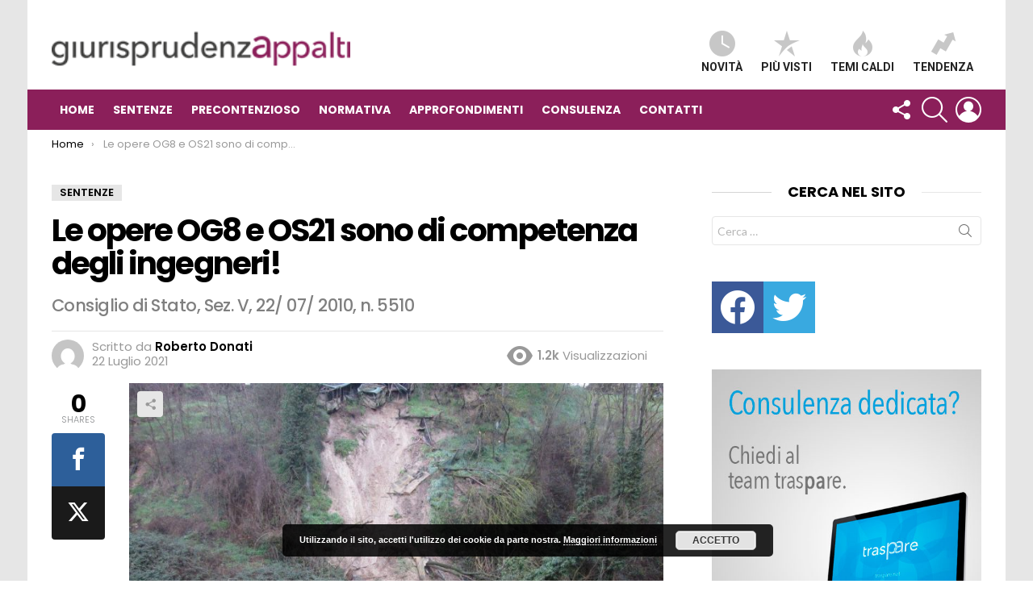

--- FILE ---
content_type: text/html; charset=UTF-8
request_url: https://www.giurisprudenzappalti.it/sentenze/le-opere-og8-e-os21-sono-di-competenza-degli-ingegneri/
body_size: 25652
content:
<!DOCTYPE html>
<!--[if IE 8]>
<html class="no-js g1-off-outside lt-ie10 lt-ie9" id="ie8" lang="it-IT"><![endif]-->
<!--[if IE 9]>
<html class="no-js g1-off-outside lt-ie10" id="ie9" lang="it-IT"><![endif]-->
<!--[if !IE]><!-->
<html class="no-js g1-off-outside" lang="it-IT"><!--<![endif]-->
<head>
	<meta charset="UTF-8"/>
	<link rel="profile" href="http://gmpg.org/xfn/11"/>
	<link rel="pingback" href="https://www.giurisprudenzappalti.it/xmlrpc.php"/>

	<meta name='robots' content='index, follow, max-image-preview:large, max-snippet:-1, max-video-preview:-1' />
	<style>img:is([sizes="auto" i], [sizes^="auto," i]) { contain-intrinsic-size: 3000px 1500px }</style>
	
<!-- Open Graph Meta Tags generated by MashShare 4.0.47 - https://mashshare.net -->
<meta property="og:type" content="article" /> 
<meta property="og:title" content="Le opere OG8 e OS21 sono di competenza degli ingegneri!" />
<meta property="og:description" content="Nel respingere l’appello, il Consiglio di Stato ricorda il riparto di competenze tra ingegneri ed architetti.  L’impresa sostiene che, in ogni caso, il professionista firmatario dei documenti d’offerta è nella specie in possesso di laurea in" />
<meta property="og:image" content="https://www.giurisprudenzappalti.it/wp-content/uploads/2021/07/operediconsolidamento.jpg" />
<meta property="og:url" content="https://www.giurisprudenzappalti.it/sentenze/le-opere-og8-e-os21-sono-di-competenza-degli-ingegneri/" />
<meta property="og:site_name" content="Giurisprudenzappalti" />
<meta property="article:publisher" content="https://www.facebook.com/Giurisprudenzappalti.it" />
<meta property="article:published_time" content="2021-07-22T19:05:00+02:00" />
<meta property="article:modified_time" content="2021-07-22T19:05:00+02:00" />
<meta property="og:updated_time" content="2021-07-22T19:05:00+02:00" />
<!-- Open Graph Meta Tags generated by MashShare 4.0.47 - https://www.mashshare.net -->
<!-- Twitter Card generated by MashShare 4.0.47 - https://www.mashshare.net -->
<meta property="og:image:width" content="1280" />
<meta property="og:image:height" content="960" />
<meta name="twitter:card" content="summary_large_image">
<meta name="twitter:title" content="Le opere OG8 e OS21 sono di competenza degli ingegneri!">
<meta name="twitter:description" content="Nel respingere l’appello, il Consiglio di Stato ricorda il riparto di competenze tra ingegneri ed architetti.  L’impresa sostiene che, in ogni caso, il professionista firmatario dei documenti d’offerta è nella specie in possesso di laurea in">
<meta name="twitter:image" content="https://www.giurisprudenzappalti.it/wp-content/uploads/2021/07/operediconsolidamento.jpg">
<meta name="twitter:site" content="@giuriappalti">
<!-- Twitter Card generated by MashShare 4.0.47 - https://www.mashshare.net -->


<meta name="viewport" content="initial-scale=1.0, minimum-scale=1.0, height=device-height, width=device-width" />
<meta property="og:title" content="Le opere OG8 e OS21 sono di competenza degli ingegneri!"/>
<meta property="og:description" content="Nel respingere l’appello, il Consiglio di Stato ricorda il riparto di competenze tra ingegneri ed architetti. L’impresa sostiene che, in ogni caso, il prof"/>
<meta property="og:image" content="https://www.giurisprudenzappalti.it/wp-content/uploads/2021/07/operediconsolidamento.jpg"/>
<meta property="og:image:width" content="1280" />
<meta property="og:image:height" content="960" />
<meta property="og:type" content="article"/>
<meta property="og:article:published_time" content="2021-07-22 19:05:00"/>
<meta property="og:article:modified_time" content="2021-07-22 19:05:00"/>
<meta property="og:article:tag" content="competenze architetti"/>
<meta property="og:article:tag" content="competenze ingegneri"/>
<meta name="twitter:card" content="summary">
<meta name="twitter:title" content="Le opere OG8 e OS21 sono di competenza degli ingegneri!"/>
<meta name="twitter:description" content="Nel respingere l’appello, il Consiglio di Stato ricorda il riparto di competenze tra ingegneri ed architetti. L’impresa sostiene che, in ogni caso, il prof"/>
<meta name="twitter:image" content="https://www.giurisprudenzappalti.it/wp-content/uploads/2021/07/operediconsolidamento.jpg"/>
<meta name="author" content="Roberto Donati"/>

	<!-- This site is optimized with the Yoast SEO plugin v26.3 - https://yoast.com/wordpress/plugins/seo/ -->
	<title>Le opere OG8 e OS21 sono di competenza degli ingegneri! - Giurisprudenzappalti</title>
	<meta name="description" content="le-opere-og8-e-os21-sono-di-competenza-degli-ingegneri" />
	<link rel="canonical" href="https://www.giurisprudenzappalti.it/sentenze/le-opere-og8-e-os21-sono-di-competenza-degli-ingegneri/" />
	<meta property="og:url" content="https://www.giurisprudenzappalti.it/sentenze/le-opere-og8-e-os21-sono-di-competenza-degli-ingegneri/" />
	<meta property="og:site_name" content="Giurisprudenzappalti" />
	<meta property="article:publisher" content="https://www.facebook.com/Giurisprudenzappalti.it/" />
	<meta property="article:published_time" content="2021-07-22T17:05:00+00:00" />
	<meta property="og:image" content="https://www.giurisprudenzappalti.it/wp-content/uploads/2021/07/operediconsolidamento.jpg" />
	<meta property="og:image:width" content="1280" />
	<meta property="og:image:height" content="960" />
	<meta property="og:image:type" content="image/jpeg" />
	<meta name="author" content="Roberto Donati" />
	<meta name="twitter:creator" content="@giuriappalti" />
	<meta name="twitter:site" content="@giuriappalti" />
	<meta name="twitter:label1" content="Scritto da" />
	<meta name="twitter:data1" content="Roberto Donati" />
	<meta name="twitter:label2" content="Tempo di lettura stimato" />
	<meta name="twitter:data2" content="7 minuti" />
	<script type="application/ld+json" class="yoast-schema-graph">{"@context":"https://schema.org","@graph":[{"@type":"WebPage","@id":"https://www.giurisprudenzappalti.it/sentenze/le-opere-og8-e-os21-sono-di-competenza-degli-ingegneri/","url":"https://www.giurisprudenzappalti.it/sentenze/le-opere-og8-e-os21-sono-di-competenza-degli-ingegneri/","name":"Le opere OG8 e OS21 sono di competenza degli ingegneri! - Giurisprudenzappalti","isPartOf":{"@id":"https://www.giurisprudenzappalti.it/#website"},"primaryImageOfPage":{"@id":"https://www.giurisprudenzappalti.it/sentenze/le-opere-og8-e-os21-sono-di-competenza-degli-ingegneri/#primaryimage"},"image":{"@id":"https://www.giurisprudenzappalti.it/sentenze/le-opere-og8-e-os21-sono-di-competenza-degli-ingegneri/#primaryimage"},"thumbnailUrl":"https://www.giurisprudenzappalti.it/wp-content/uploads/2021/07/operediconsolidamento.jpg","datePublished":"2021-07-22T17:05:00+00:00","author":{"@id":"https://www.giurisprudenzappalti.it/#/schema/person/8415dd3f78fb952da58bd355c88c1dc8"},"description":"le-opere-og8-e-os21-sono-di-competenza-degli-ingegneri","breadcrumb":{"@id":"https://www.giurisprudenzappalti.it/sentenze/le-opere-og8-e-os21-sono-di-competenza-degli-ingegneri/#breadcrumb"},"inLanguage":"it-IT","potentialAction":[{"@type":"ReadAction","target":["https://www.giurisprudenzappalti.it/sentenze/le-opere-og8-e-os21-sono-di-competenza-degli-ingegneri/"]}]},{"@type":"ImageObject","inLanguage":"it-IT","@id":"https://www.giurisprudenzappalti.it/sentenze/le-opere-og8-e-os21-sono-di-competenza-degli-ingegneri/#primaryimage","url":"https://www.giurisprudenzappalti.it/wp-content/uploads/2021/07/operediconsolidamento.jpg","contentUrl":"https://www.giurisprudenzappalti.it/wp-content/uploads/2021/07/operediconsolidamento.jpg","width":1280,"height":960},{"@type":"BreadcrumbList","@id":"https://www.giurisprudenzappalti.it/sentenze/le-opere-og8-e-os21-sono-di-competenza-degli-ingegneri/#breadcrumb","itemListElement":[{"@type":"ListItem","position":1,"name":"Home","item":"https://www.giurisprudenzappalti.it/"},{"@type":"ListItem","position":2,"name":"Le opere OG8 e OS21 sono di competenza degli ingegneri!"}]},{"@type":"WebSite","@id":"https://www.giurisprudenzappalti.it/#website","url":"https://www.giurisprudenzappalti.it/","name":"Giurisprudenzappalti","description":"Sentenze e normativa appalti nella Pubblica Amministrazione","potentialAction":[{"@type":"SearchAction","target":{"@type":"EntryPoint","urlTemplate":"https://www.giurisprudenzappalti.it/?s={search_term_string}"},"query-input":{"@type":"PropertyValueSpecification","valueRequired":true,"valueName":"search_term_string"}}],"inLanguage":"it-IT"},{"@type":"Person","@id":"https://www.giurisprudenzappalti.it/#/schema/person/8415dd3f78fb952da58bd355c88c1dc8","name":"Roberto Donati","image":{"@type":"ImageObject","inLanguage":"it-IT","@id":"https://www.giurisprudenzappalti.it/#/schema/person/image/","url":"https://secure.gravatar.com/avatar/6f921f48239f0f572904d4b4cccdb0d18f6c8f72129609490e6f0a76becc42a7?s=96&d=mm&r=g","contentUrl":"https://secure.gravatar.com/avatar/6f921f48239f0f572904d4b4cccdb0d18f6c8f72129609490e6f0a76becc42a7?s=96&d=mm&r=g","caption":"Roberto Donati"},"description":"Laureato in scienze politiche, appassionato di diritto con esperienza ventennale nella pubblica amministrazione in qualità di responsabile del settore gare ed appalti, ed attuale responsabile del servizio Gare del Comune di Colle di Val d' Elsa (Si). Gli scritti qui pubblicati rappresentano opinioni personali che non impegnano in alcun modo l'ente di appartenenza"}]}</script>
	<!-- / Yoast SEO plugin. -->


<link rel='dns-prefetch' href='//fonts.googleapis.com' />
<link rel="alternate" type="application/rss+xml" title="Giurisprudenzappalti &raquo; Feed" href="https://www.giurisprudenzappalti.it/feed/" />
<link rel="alternate" type="application/rss+xml" title="Giurisprudenzappalti &raquo; Feed dei commenti" href="https://www.giurisprudenzappalti.it/comments/feed/" />
<script type="text/javascript" id="wpp-js" src="https://www.giurisprudenzappalti.it/wp-content/plugins/wordpress-popular-posts/assets/js/wpp.min.js?ver=7.3.6" data-sampling="0" data-sampling-rate="100" data-api-url="https://www.giurisprudenzappalti.it/wp-json/wordpress-popular-posts" data-post-id="13400" data-token="43e8074959" data-lang="0" data-debug="0"></script>
<link rel="alternate" type="application/rss+xml" title="Giurisprudenzappalti &raquo; Le opere OG8 e OS21 sono di competenza degli ingegneri! Feed dei commenti" href="https://www.giurisprudenzappalti.it/sentenze/le-opere-og8-e-os21-sono-di-competenza-degli-ingegneri/feed/" />
<script type="text/javascript">
/* <![CDATA[ */
window._wpemojiSettings = {"baseUrl":"https:\/\/s.w.org\/images\/core\/emoji\/16.0.1\/72x72\/","ext":".png","svgUrl":"https:\/\/s.w.org\/images\/core\/emoji\/16.0.1\/svg\/","svgExt":".svg","source":{"concatemoji":"https:\/\/www.giurisprudenzappalti.it\/wp-includes\/js\/wp-emoji-release.min.js?ver=6.8.3"}};
/*! This file is auto-generated */
!function(s,n){var o,i,e;function c(e){try{var t={supportTests:e,timestamp:(new Date).valueOf()};sessionStorage.setItem(o,JSON.stringify(t))}catch(e){}}function p(e,t,n){e.clearRect(0,0,e.canvas.width,e.canvas.height),e.fillText(t,0,0);var t=new Uint32Array(e.getImageData(0,0,e.canvas.width,e.canvas.height).data),a=(e.clearRect(0,0,e.canvas.width,e.canvas.height),e.fillText(n,0,0),new Uint32Array(e.getImageData(0,0,e.canvas.width,e.canvas.height).data));return t.every(function(e,t){return e===a[t]})}function u(e,t){e.clearRect(0,0,e.canvas.width,e.canvas.height),e.fillText(t,0,0);for(var n=e.getImageData(16,16,1,1),a=0;a<n.data.length;a++)if(0!==n.data[a])return!1;return!0}function f(e,t,n,a){switch(t){case"flag":return n(e,"\ud83c\udff3\ufe0f\u200d\u26a7\ufe0f","\ud83c\udff3\ufe0f\u200b\u26a7\ufe0f")?!1:!n(e,"\ud83c\udde8\ud83c\uddf6","\ud83c\udde8\u200b\ud83c\uddf6")&&!n(e,"\ud83c\udff4\udb40\udc67\udb40\udc62\udb40\udc65\udb40\udc6e\udb40\udc67\udb40\udc7f","\ud83c\udff4\u200b\udb40\udc67\u200b\udb40\udc62\u200b\udb40\udc65\u200b\udb40\udc6e\u200b\udb40\udc67\u200b\udb40\udc7f");case"emoji":return!a(e,"\ud83e\udedf")}return!1}function g(e,t,n,a){var r="undefined"!=typeof WorkerGlobalScope&&self instanceof WorkerGlobalScope?new OffscreenCanvas(300,150):s.createElement("canvas"),o=r.getContext("2d",{willReadFrequently:!0}),i=(o.textBaseline="top",o.font="600 32px Arial",{});return e.forEach(function(e){i[e]=t(o,e,n,a)}),i}function t(e){var t=s.createElement("script");t.src=e,t.defer=!0,s.head.appendChild(t)}"undefined"!=typeof Promise&&(o="wpEmojiSettingsSupports",i=["flag","emoji"],n.supports={everything:!0,everythingExceptFlag:!0},e=new Promise(function(e){s.addEventListener("DOMContentLoaded",e,{once:!0})}),new Promise(function(t){var n=function(){try{var e=JSON.parse(sessionStorage.getItem(o));if("object"==typeof e&&"number"==typeof e.timestamp&&(new Date).valueOf()<e.timestamp+604800&&"object"==typeof e.supportTests)return e.supportTests}catch(e){}return null}();if(!n){if("undefined"!=typeof Worker&&"undefined"!=typeof OffscreenCanvas&&"undefined"!=typeof URL&&URL.createObjectURL&&"undefined"!=typeof Blob)try{var e="postMessage("+g.toString()+"("+[JSON.stringify(i),f.toString(),p.toString(),u.toString()].join(",")+"));",a=new Blob([e],{type:"text/javascript"}),r=new Worker(URL.createObjectURL(a),{name:"wpTestEmojiSupports"});return void(r.onmessage=function(e){c(n=e.data),r.terminate(),t(n)})}catch(e){}c(n=g(i,f,p,u))}t(n)}).then(function(e){for(var t in e)n.supports[t]=e[t],n.supports.everything=n.supports.everything&&n.supports[t],"flag"!==t&&(n.supports.everythingExceptFlag=n.supports.everythingExceptFlag&&n.supports[t]);n.supports.everythingExceptFlag=n.supports.everythingExceptFlag&&!n.supports.flag,n.DOMReady=!1,n.readyCallback=function(){n.DOMReady=!0}}).then(function(){return e}).then(function(){var e;n.supports.everything||(n.readyCallback(),(e=n.source||{}).concatemoji?t(e.concatemoji):e.wpemoji&&e.twemoji&&(t(e.twemoji),t(e.wpemoji)))}))}((window,document),window._wpemojiSettings);
/* ]]> */
</script>
<style id='wp-emoji-styles-inline-css' type='text/css'>

	img.wp-smiley, img.emoji {
		display: inline !important;
		border: none !important;
		box-shadow: none !important;
		height: 1em !important;
		width: 1em !important;
		margin: 0 0.07em !important;
		vertical-align: -0.1em !important;
		background: none !important;
		padding: 0 !important;
	}
</style>
<style id='classic-theme-styles-inline-css' type='text/css'>
/*! This file is auto-generated */
.wp-block-button__link{color:#fff;background-color:#32373c;border-radius:9999px;box-shadow:none;text-decoration:none;padding:calc(.667em + 2px) calc(1.333em + 2px);font-size:1.125em}.wp-block-file__button{background:#32373c;color:#fff;text-decoration:none}
</style>
<style id='global-styles-inline-css' type='text/css'>
:root{--wp--preset--aspect-ratio--square: 1;--wp--preset--aspect-ratio--4-3: 4/3;--wp--preset--aspect-ratio--3-4: 3/4;--wp--preset--aspect-ratio--3-2: 3/2;--wp--preset--aspect-ratio--2-3: 2/3;--wp--preset--aspect-ratio--16-9: 16/9;--wp--preset--aspect-ratio--9-16: 9/16;--wp--preset--color--black: #000000;--wp--preset--color--cyan-bluish-gray: #abb8c3;--wp--preset--color--white: #ffffff;--wp--preset--color--pale-pink: #f78da7;--wp--preset--color--vivid-red: #cf2e2e;--wp--preset--color--luminous-vivid-orange: #ff6900;--wp--preset--color--luminous-vivid-amber: #fcb900;--wp--preset--color--light-green-cyan: #7bdcb5;--wp--preset--color--vivid-green-cyan: #00d084;--wp--preset--color--pale-cyan-blue: #8ed1fc;--wp--preset--color--vivid-cyan-blue: #0693e3;--wp--preset--color--vivid-purple: #9b51e0;--wp--preset--gradient--vivid-cyan-blue-to-vivid-purple: linear-gradient(135deg,rgba(6,147,227,1) 0%,rgb(155,81,224) 100%);--wp--preset--gradient--light-green-cyan-to-vivid-green-cyan: linear-gradient(135deg,rgb(122,220,180) 0%,rgb(0,208,130) 100%);--wp--preset--gradient--luminous-vivid-amber-to-luminous-vivid-orange: linear-gradient(135deg,rgba(252,185,0,1) 0%,rgba(255,105,0,1) 100%);--wp--preset--gradient--luminous-vivid-orange-to-vivid-red: linear-gradient(135deg,rgba(255,105,0,1) 0%,rgb(207,46,46) 100%);--wp--preset--gradient--very-light-gray-to-cyan-bluish-gray: linear-gradient(135deg,rgb(238,238,238) 0%,rgb(169,184,195) 100%);--wp--preset--gradient--cool-to-warm-spectrum: linear-gradient(135deg,rgb(74,234,220) 0%,rgb(151,120,209) 20%,rgb(207,42,186) 40%,rgb(238,44,130) 60%,rgb(251,105,98) 80%,rgb(254,248,76) 100%);--wp--preset--gradient--blush-light-purple: linear-gradient(135deg,rgb(255,206,236) 0%,rgb(152,150,240) 100%);--wp--preset--gradient--blush-bordeaux: linear-gradient(135deg,rgb(254,205,165) 0%,rgb(254,45,45) 50%,rgb(107,0,62) 100%);--wp--preset--gradient--luminous-dusk: linear-gradient(135deg,rgb(255,203,112) 0%,rgb(199,81,192) 50%,rgb(65,88,208) 100%);--wp--preset--gradient--pale-ocean: linear-gradient(135deg,rgb(255,245,203) 0%,rgb(182,227,212) 50%,rgb(51,167,181) 100%);--wp--preset--gradient--electric-grass: linear-gradient(135deg,rgb(202,248,128) 0%,rgb(113,206,126) 100%);--wp--preset--gradient--midnight: linear-gradient(135deg,rgb(2,3,129) 0%,rgb(40,116,252) 100%);--wp--preset--font-size--small: 13px;--wp--preset--font-size--medium: 20px;--wp--preset--font-size--large: 36px;--wp--preset--font-size--x-large: 42px;--wp--preset--spacing--20: 0.44rem;--wp--preset--spacing--30: 0.67rem;--wp--preset--spacing--40: 1rem;--wp--preset--spacing--50: 1.5rem;--wp--preset--spacing--60: 2.25rem;--wp--preset--spacing--70: 3.38rem;--wp--preset--spacing--80: 5.06rem;--wp--preset--shadow--natural: 6px 6px 9px rgba(0, 0, 0, 0.2);--wp--preset--shadow--deep: 12px 12px 50px rgba(0, 0, 0, 0.4);--wp--preset--shadow--sharp: 6px 6px 0px rgba(0, 0, 0, 0.2);--wp--preset--shadow--outlined: 6px 6px 0px -3px rgba(255, 255, 255, 1), 6px 6px rgba(0, 0, 0, 1);--wp--preset--shadow--crisp: 6px 6px 0px rgba(0, 0, 0, 1);}:where(.is-layout-flex){gap: 0.5em;}:where(.is-layout-grid){gap: 0.5em;}body .is-layout-flex{display: flex;}.is-layout-flex{flex-wrap: wrap;align-items: center;}.is-layout-flex > :is(*, div){margin: 0;}body .is-layout-grid{display: grid;}.is-layout-grid > :is(*, div){margin: 0;}:where(.wp-block-columns.is-layout-flex){gap: 2em;}:where(.wp-block-columns.is-layout-grid){gap: 2em;}:where(.wp-block-post-template.is-layout-flex){gap: 1.25em;}:where(.wp-block-post-template.is-layout-grid){gap: 1.25em;}.has-black-color{color: var(--wp--preset--color--black) !important;}.has-cyan-bluish-gray-color{color: var(--wp--preset--color--cyan-bluish-gray) !important;}.has-white-color{color: var(--wp--preset--color--white) !important;}.has-pale-pink-color{color: var(--wp--preset--color--pale-pink) !important;}.has-vivid-red-color{color: var(--wp--preset--color--vivid-red) !important;}.has-luminous-vivid-orange-color{color: var(--wp--preset--color--luminous-vivid-orange) !important;}.has-luminous-vivid-amber-color{color: var(--wp--preset--color--luminous-vivid-amber) !important;}.has-light-green-cyan-color{color: var(--wp--preset--color--light-green-cyan) !important;}.has-vivid-green-cyan-color{color: var(--wp--preset--color--vivid-green-cyan) !important;}.has-pale-cyan-blue-color{color: var(--wp--preset--color--pale-cyan-blue) !important;}.has-vivid-cyan-blue-color{color: var(--wp--preset--color--vivid-cyan-blue) !important;}.has-vivid-purple-color{color: var(--wp--preset--color--vivid-purple) !important;}.has-black-background-color{background-color: var(--wp--preset--color--black) !important;}.has-cyan-bluish-gray-background-color{background-color: var(--wp--preset--color--cyan-bluish-gray) !important;}.has-white-background-color{background-color: var(--wp--preset--color--white) !important;}.has-pale-pink-background-color{background-color: var(--wp--preset--color--pale-pink) !important;}.has-vivid-red-background-color{background-color: var(--wp--preset--color--vivid-red) !important;}.has-luminous-vivid-orange-background-color{background-color: var(--wp--preset--color--luminous-vivid-orange) !important;}.has-luminous-vivid-amber-background-color{background-color: var(--wp--preset--color--luminous-vivid-amber) !important;}.has-light-green-cyan-background-color{background-color: var(--wp--preset--color--light-green-cyan) !important;}.has-vivid-green-cyan-background-color{background-color: var(--wp--preset--color--vivid-green-cyan) !important;}.has-pale-cyan-blue-background-color{background-color: var(--wp--preset--color--pale-cyan-blue) !important;}.has-vivid-cyan-blue-background-color{background-color: var(--wp--preset--color--vivid-cyan-blue) !important;}.has-vivid-purple-background-color{background-color: var(--wp--preset--color--vivid-purple) !important;}.has-black-border-color{border-color: var(--wp--preset--color--black) !important;}.has-cyan-bluish-gray-border-color{border-color: var(--wp--preset--color--cyan-bluish-gray) !important;}.has-white-border-color{border-color: var(--wp--preset--color--white) !important;}.has-pale-pink-border-color{border-color: var(--wp--preset--color--pale-pink) !important;}.has-vivid-red-border-color{border-color: var(--wp--preset--color--vivid-red) !important;}.has-luminous-vivid-orange-border-color{border-color: var(--wp--preset--color--luminous-vivid-orange) !important;}.has-luminous-vivid-amber-border-color{border-color: var(--wp--preset--color--luminous-vivid-amber) !important;}.has-light-green-cyan-border-color{border-color: var(--wp--preset--color--light-green-cyan) !important;}.has-vivid-green-cyan-border-color{border-color: var(--wp--preset--color--vivid-green-cyan) !important;}.has-pale-cyan-blue-border-color{border-color: var(--wp--preset--color--pale-cyan-blue) !important;}.has-vivid-cyan-blue-border-color{border-color: var(--wp--preset--color--vivid-cyan-blue) !important;}.has-vivid-purple-border-color{border-color: var(--wp--preset--color--vivid-purple) !important;}.has-vivid-cyan-blue-to-vivid-purple-gradient-background{background: var(--wp--preset--gradient--vivid-cyan-blue-to-vivid-purple) !important;}.has-light-green-cyan-to-vivid-green-cyan-gradient-background{background: var(--wp--preset--gradient--light-green-cyan-to-vivid-green-cyan) !important;}.has-luminous-vivid-amber-to-luminous-vivid-orange-gradient-background{background: var(--wp--preset--gradient--luminous-vivid-amber-to-luminous-vivid-orange) !important;}.has-luminous-vivid-orange-to-vivid-red-gradient-background{background: var(--wp--preset--gradient--luminous-vivid-orange-to-vivid-red) !important;}.has-very-light-gray-to-cyan-bluish-gray-gradient-background{background: var(--wp--preset--gradient--very-light-gray-to-cyan-bluish-gray) !important;}.has-cool-to-warm-spectrum-gradient-background{background: var(--wp--preset--gradient--cool-to-warm-spectrum) !important;}.has-blush-light-purple-gradient-background{background: var(--wp--preset--gradient--blush-light-purple) !important;}.has-blush-bordeaux-gradient-background{background: var(--wp--preset--gradient--blush-bordeaux) !important;}.has-luminous-dusk-gradient-background{background: var(--wp--preset--gradient--luminous-dusk) !important;}.has-pale-ocean-gradient-background{background: var(--wp--preset--gradient--pale-ocean) !important;}.has-electric-grass-gradient-background{background: var(--wp--preset--gradient--electric-grass) !important;}.has-midnight-gradient-background{background: var(--wp--preset--gradient--midnight) !important;}.has-small-font-size{font-size: var(--wp--preset--font-size--small) !important;}.has-medium-font-size{font-size: var(--wp--preset--font-size--medium) !important;}.has-large-font-size{font-size: var(--wp--preset--font-size--large) !important;}.has-x-large-font-size{font-size: var(--wp--preset--font-size--x-large) !important;}
:where(.wp-block-post-template.is-layout-flex){gap: 1.25em;}:where(.wp-block-post-template.is-layout-grid){gap: 1.25em;}
:where(.wp-block-columns.is-layout-flex){gap: 2em;}:where(.wp-block-columns.is-layout-grid){gap: 2em;}
:root :where(.wp-block-pullquote){font-size: 1.5em;line-height: 1.6;}
</style>
<link rel='stylesheet' id='contact-form-7-css' href='https://www.giurisprudenzappalti.it/wp-content/plugins/contact-form-7/includes/css/styles.css?ver=6.1.3' type='text/css' media='all' />
<link rel='stylesheet' id='mashsb-styles-css' href='https://www.giurisprudenzappalti.it/wp-content/plugins/mashsharer/assets/css/mashsb.min.css?ver=4.0.47' type='text/css' media='all' />
<style id='mashsb-styles-inline-css' type='text/css'>
.mashsb-count {color:#cccccc;}[class^="mashicon-"] .text, [class*=" mashicon-"] .text{
    text-indent: -9999px !important;
    line-height: 0px;
    display: block;
    }
    [class^="mashicon-"] .text:after, [class*=" mashicon-"] .text:after {
        content: "" !important;
        text-indent: 0;
        font-size:13px;
        display: block !important;
    }
    [class^="mashicon-"], [class*=" mashicon-"] {
        width:25%;
        text-align: center !important;
    }
    [class^="mashicon-"] .icon:before, [class*=" mashicon-"] .icon:before {
        float:none;
        margin-right: 0;
    }
    .mashsb-buttons a{
       margin-right: 3px;
       margin-bottom:3px;
       min-width: 0;
       width: 41px;
    }
    .onoffswitch,
    .onoffswitch-inner:before,
    .onoffswitch-inner:after
    .onoffswitch2,
    .onoffswitch2-inner:before,
    .onoffswitch2-inner:after  {
        margin-right: 0px;
        width: 41px;
        line-height: 41px;
    }
</style>
<link rel='stylesheet' id='mace-lazy-load-youtube-css' href='https://www.giurisprudenzappalti.it/wp-content/plugins/media-ace/includes/lazy-load/css/youtube.min.css?ver=1.3.3' type='text/css' media='all' />
<link rel='stylesheet' id='mediaelement-css' href='https://www.giurisprudenzappalti.it/wp-includes/js/mediaelement/mediaelementplayer-legacy.min.css?ver=4.2.17' type='text/css' media='all' />
<link rel='stylesheet' id='wp-mediaelement-css' href='https://www.giurisprudenzappalti.it/wp-includes/js/mediaelement/wp-mediaelement.min.css?ver=6.8.3' type='text/css' media='all' />
<link rel='stylesheet' id='mace-vp-style-css' href='https://www.giurisprudenzappalti.it/wp-content/plugins/media-ace/includes/video-playlist/css/video-playlist.min.css?ver=6.8.3' type='text/css' media='all' />
<link rel='stylesheet' id='mace-gallery-css' href='https://www.giurisprudenzappalti.it/wp-content/plugins/media-ace/includes/gallery/css/gallery.min.css?ver=6.8.3' type='text/css' media='all' />
<link rel='stylesheet' id='jquery-magnific-popup-css' href='https://www.giurisprudenzappalti.it/wp-content/plugins/snax/assets/js/jquery.magnific-popup/magnific-popup.css?ver=6.8.3' type='text/css' media='all' />
<link rel='stylesheet' id='snax-css' href='https://www.giurisprudenzappalti.it/wp-content/plugins/snax/css/snax.min.css?ver=1.44' type='text/css' media='all' />
<link rel='stylesheet' id='snax-frontend-submission-css' href='https://www.giurisprudenzappalti.it/wp-content/plugins/snax/css/snax-frontend-submission.min.css?ver=1.44' type='text/css' media='all' />
<link rel='stylesheet' id='jquery-tag-it-css' href='https://www.giurisprudenzappalti.it/wp-content/plugins/snax/assets/js/jquery.tagit/css/jquery.tagit.css?ver=2.0' type='text/css' media='all' />
<link rel='stylesheet' id='jquery-tag-it-theme-css' href='https://www.giurisprudenzappalti.it/wp-content/plugins/snax/assets/js/jquery.tagit/css/tagit.ui-zendesk.css?ver=2.0' type='text/css' media='all' />
<link rel='stylesheet' id='snax-froala-editor-css' href='https://www.giurisprudenzappalti.it/wp-content/plugins/snax/assets/js/froala/css/froala_editor.min.css?ver=2.3.4' type='text/css' media='all' />
<link rel='stylesheet' id='snax-froala-style-css' href='https://www.giurisprudenzappalti.it/wp-content/plugins/snax/assets/js/froala/css/froala_style.min.css?ver=2.3.4' type='text/css' media='all' />
<link rel='stylesheet' id='snax-froala-quick-insert-css' href='https://www.giurisprudenzappalti.it/wp-content/plugins/snax/assets/js/froala/css/plugins/quick_insert.min.css?ver=2.3.4' type='text/css' media='all' />
<link rel='stylesheet' id='snax-froala-char-counter-css' href='https://www.giurisprudenzappalti.it/wp-content/plugins/snax/assets/js/froala/css/plugins/char_counter.min.css?ver=2.3.4' type='text/css' media='all' />
<link rel='stylesheet' id='snax-froala-line-breaker-css' href='https://www.giurisprudenzappalti.it/wp-content/plugins/snax/assets/js/froala/css/plugins/line_breaker.min.css?ver=2.3.4' type='text/css' media='all' />
<link rel='stylesheet' id='font-awesome-css' href='https://www.giurisprudenzappalti.it/wp-content/plugins/snax/assets/font-awesome/css/font-awesome.min.css?ver=6.8.3' type='text/css' media='all' />
<link rel='stylesheet' id='wordpress-popular-posts-css-css' href='https://www.giurisprudenzappalti.it/wp-content/plugins/wordpress-popular-posts/assets/css/wpp.css?ver=7.3.6' type='text/css' media='all' />
<link rel='stylesheet' id='g1-main-css' href='https://www.giurisprudenzappalti.it/wp-content/themes/bimber/css/8.3.3/styles/original/all-light.min.css?ver=8.3.3' type='text/css' media='all' />
<link rel='stylesheet' id='bimber-single-css' href='https://www.giurisprudenzappalti.it/wp-content/themes/bimber/css/8.3.3/styles/original/single-light.min.css?ver=8.3.3' type='text/css' media='all' />
<link rel='stylesheet' id='bimber-google-fonts-css' href='//fonts.googleapis.com/css?family=Roboto%3A400%2C300%2C500%2C600%2C700%2C900%7CPoppins%3A400%2C300%2C500%2C600%2C700&#038;subset=latin%2Clatin-ext&#038;ver=8.3.3' type='text/css' media='all' />
<link rel='stylesheet' id='bimber-dynamic-style-css' href='https://www.giurisprudenzappalti.it/wp-content/uploads/dynamic-style-1705911139.css' type='text/css' media='all' />
<link rel='stylesheet' id='bimber-style-css' href='https://www.giurisprudenzappalti.it/wp-content/themes/bimber-child-theme/style.css?ver=6.8.3' type='text/css' media='all' />
<link rel='stylesheet' id='bimber-snax-extra-css' href='https://www.giurisprudenzappalti.it/wp-content/themes/bimber/css/8.3.3/styles/original/snax-extra-light.min.css?ver=8.3.3' type='text/css' media='all' />
<link rel='stylesheet' id='bimber-mashshare-css' href='https://www.giurisprudenzappalti.it/wp-content/themes/bimber/css/8.3.3/styles/original/mashshare-light.min.css?ver=8.3.3' type='text/css' media='all' />
<script type="text/javascript" src="https://www.giurisprudenzappalti.it/wp-includes/js/jquery/jquery.min.js?ver=3.7.1" id="jquery-core-js"></script>
<script type="text/javascript" src="https://www.giurisprudenzappalti.it/wp-includes/js/jquery/jquery-migrate.min.js?ver=3.4.1" id="jquery-migrate-js"></script>
<script type="text/javascript" id="mashsb-js-extra">
/* <![CDATA[ */
var mashsb = {"shares":"0","round_shares":"1","animate_shares":"0","dynamic_buttons":"0","share_url":"https:\/\/www.giurisprudenzappalti.it\/sentenze\/le-opere-og8-e-os21-sono-di-competenza-degli-ingegneri\/","title":"Le+opere+OG8+e+OS21+sono+di+competenza+degli+ingegneri%21","image":"https:\/\/www.giurisprudenzappalti.it\/wp-content\/uploads\/2021\/07\/operediconsolidamento.jpg","desc":"Nel respingere l\u2019appello, il Consiglio di Stato ricorda il riparto di competenze tra ingegneri ed architetti.\r\nL\u2019impresa sostiene che, in ogni caso, il professionista firmatario dei documenti d\u2019offerta \u00e8 nella specie in possesso di laurea in \u2026","hashtag":"giuriappalti","subscribe":"content","subscribe_url":"","activestatus":"1","singular":"1","twitter_popup":"1","refresh":"0","nonce":"4182d764a4","postid":"13400","servertime":"1768703155","ajaxurl":"https:\/\/www.giurisprudenzappalti.it\/wp-admin\/admin-ajax.php"};
/* ]]> */
</script>
<script type="text/javascript" src="https://www.giurisprudenzappalti.it/wp-content/plugins/mashsharer/assets/js/mashsb.min.js?ver=4.0.47" id="mashsb-js"></script>
<script type="text/javascript" src="https://www.giurisprudenzappalti.it/wp-includes/js/plupload/moxie.min.js?ver=1.3.5.1" id="moxiejs-js"></script>
<script type="text/javascript" src="https://www.giurisprudenzappalti.it/wp-includes/js/plupload/plupload.min.js?ver=2.1.9" id="plupload-js"></script>
<script type="text/javascript" src="https://www.giurisprudenzappalti.it/wp-content/themes/bimber/js/modernizr/modernizr-custom.min.js?ver=3.3.0" id="modernizr-js"></script>
<link rel="https://api.w.org/" href="https://www.giurisprudenzappalti.it/wp-json/" /><link rel="alternate" title="JSON" type="application/json" href="https://www.giurisprudenzappalti.it/wp-json/wp/v2/posts/13400" /><link rel="EditURI" type="application/rsd+xml" title="RSD" href="https://www.giurisprudenzappalti.it/xmlrpc.php?rsd" />
<link rel='shortlink' href='https://www.giurisprudenzappalti.it/?p=13400' />
<link rel="alternate" title="oEmbed (JSON)" type="application/json+oembed" href="https://www.giurisprudenzappalti.it/wp-json/oembed/1.0/embed?url=https%3A%2F%2Fwww.giurisprudenzappalti.it%2Fsentenze%2Fle-opere-og8-e-os21-sono-di-competenza-degli-ingegneri%2F" />
<link rel="alternate" title="oEmbed (XML)" type="text/xml+oembed" href="https://www.giurisprudenzappalti.it/wp-json/oembed/1.0/embed?url=https%3A%2F%2Fwww.giurisprudenzappalti.it%2Fsentenze%2Fle-opere-og8-e-os21-sono-di-competenza-degli-ingegneri%2F&#038;format=xml" />
	<link rel="preconnect" href="https://fonts.googleapis.com">
	<link rel="preconnect" href="https://fonts.gstatic.com">
	<link href='https://fonts.googleapis.com/css2?display=swap&family=Lato&family=Poppins:wght@300;500;600' rel='stylesheet'>	<style>
		.lazyload, .lazyautosizes, .lazybuffered {
			opacity: 0;
		}
		.lazyloaded {
			opacity: 1;
			transition: opacity 0.175s ease-in-out;
		}

		iframe.lazyloading {
			opacity: 1;
			transition: opacity 0.375s ease-in-out;
			background: #f2f2f2 no-repeat center;
		}
		iframe.lazyloaded {
			opacity: 1;
		}
	</style>
	<script type="text/javascript">
(function(url){
	if(/(?:Chrome\/26\.0\.1410\.63 Safari\/537\.31|WordfenceTestMonBot)/.test(navigator.userAgent)){ return; }
	var addEvent = function(evt, handler) {
		if (window.addEventListener) {
			document.addEventListener(evt, handler, false);
		} else if (window.attachEvent) {
			document.attachEvent('on' + evt, handler);
		}
	};
	var removeEvent = function(evt, handler) {
		if (window.removeEventListener) {
			document.removeEventListener(evt, handler, false);
		} else if (window.detachEvent) {
			document.detachEvent('on' + evt, handler);
		}
	};
	var evts = 'contextmenu dblclick drag dragend dragenter dragleave dragover dragstart drop keydown keypress keyup mousedown mousemove mouseout mouseover mouseup mousewheel scroll'.split(' ');
	var logHuman = function() {
		if (window.wfLogHumanRan) { return; }
		window.wfLogHumanRan = true;
		var wfscr = document.createElement('script');
		wfscr.type = 'text/javascript';
		wfscr.async = true;
		wfscr.src = url + '&r=' + Math.random();
		(document.getElementsByTagName('head')[0]||document.getElementsByTagName('body')[0]).appendChild(wfscr);
		for (var i = 0; i < evts.length; i++) {
			removeEvent(evts[i], logHuman);
		}
	};
	for (var i = 0; i < evts.length; i++) {
		addEvent(evts[i], logHuman);
	}
})('//www.giurisprudenzappalti.it/?wordfence_lh=1&hid=CAC8F9B9AB58F7E0EE201A0D4E299BA3');
</script>            <style id="wpp-loading-animation-styles">@-webkit-keyframes bgslide{from{background-position-x:0}to{background-position-x:-200%}}@keyframes bgslide{from{background-position-x:0}to{background-position-x:-200%}}.wpp-widget-block-placeholder,.wpp-shortcode-placeholder{margin:0 auto;width:60px;height:3px;background:#dd3737;background:linear-gradient(90deg,#dd3737 0%,#571313 10%,#dd3737 100%);background-size:200% auto;border-radius:3px;-webkit-animation:bgslide 1s infinite linear;animation:bgslide 1s infinite linear}</style>
            	<style>
	@font-face {
		font-family: "bimber";
							src:url("https://www.giurisprudenzappalti.it/wp-content/themes/bimber/css/8.3.3/bimber/fonts/bimber.eot");
			src:url("https://www.giurisprudenzappalti.it/wp-content/themes/bimber/css/8.3.3/bimber/fonts/bimber.eot?#iefix") format("embedded-opentype"),
			url("https://www.giurisprudenzappalti.it/wp-content/themes/bimber/css/8.3.3/bimber/fonts/bimber.woff") format("woff"),
			url("https://www.giurisprudenzappalti.it/wp-content/themes/bimber/css/8.3.3/bimber/fonts/bimber.ttf") format("truetype"),
			url("https://www.giurisprudenzappalti.it/wp-content/themes/bimber/css/8.3.3/bimber/fonts/bimber.svg#bimber") format("svg");
				font-weight: normal;
		font-style: normal;
		font-display: block;
	}
	</style>
	<!-- Global site tag (gtag.js) - Google Analytics -->
<script async src="https://www.googletagmanager.com/gtag/js?id=UA-16256183-55"></script>
<script>
  window.dataLayer = window.dataLayer || [];
  function gtag(){dataLayer.push(arguments);}
  gtag('js', new Date());

  gtag('config', 'UA-16256183-55');
</script>
<link rel="icon" href="https://www.giurisprudenzappalti.it/wp-content/uploads/2017/09/cropped-icon-32x32.png" sizes="32x32" />
<link rel="icon" href="https://www.giurisprudenzappalti.it/wp-content/uploads/2017/09/cropped-icon-192x192.png" sizes="192x192" />
<link rel="apple-touch-icon" href="https://www.giurisprudenzappalti.it/wp-content/uploads/2017/09/cropped-icon-180x180.png" />
<meta name="msapplication-TileImage" content="https://www.giurisprudenzappalti.it/wp-content/uploads/2017/09/cropped-icon-270x270.png" />
	<script>if("undefined"!=typeof localStorage){var nsfwItemId=document.getElementsByName("g1:nsfw-item-id");nsfwItemId=nsfwItemId.length>0?nsfwItemId[0].getAttribute("content"):"g1_nsfw_off",window.g1SwitchNSFW=function(e){e?(localStorage.setItem(nsfwItemId,1),document.documentElement.classList.add("g1-nsfw-off")):(localStorage.removeItem(nsfwItemId),document.documentElement.classList.remove("g1-nsfw-off"))};try{var nsfwmode=localStorage.getItem(nsfwItemId);window.g1SwitchNSFW(nsfwmode)}catch(e){}}</script>
			<style type="text/css" id="wp-custom-css">
			/*
Puoi aggiungere qui il tuo codice CSS.

Per maggiori informazioni consulta la documentazione (fai clic sull'icona con il punto interrogativo qui sopra).
*/
body {color:#222;}
.entry-tag {
	color:#8b1f5a;
}

.entry-summary a:link {
	color:#8b1f5a;
}		</style>
			<style id="egf-frontend-styles" type="text/css">
		body, input, select, textarea {font-family: 'Lato', sans-serif;font-style: normal;font-weight: 400;} h1, .g1-alpha {font-family: 'Poppins', sans-serif;font-style: normal;font-weight: 600;} h2, .g1-beta {font-family: 'Poppins', sans-serif;font-style: normal;font-weight: 300;} h3, .g1-gamma {font-family: 'Poppins', sans-serif;font-style: normal;font-weight: 500;text-decoration: none;} p {} h1 {} h2 {} h3 {} h4 {} h5 {} h6 {} .g1-giga {} .g1-mega {} h4, .g1-delta {} h5, .g1-epsilon {} h6, .g1-zeta {} .g1-gamma-3rd {} .g1-delta-3rd {} .g1-meta {} .g1-primary-nav-menu > .menu-item > a {} .sub-menu .menu-item > a {} input[type=submit], input[type=reset], input[type=button], button, .g1-button, .g1-arrow {} .g1-tab, .item-list-tabs a {} blockquote {} 	</style>
	</head>

<body class="wp-singular post-template-default single single-post postid-13400 single-format-standard wp-embed-responsive wp-theme-bimber wp-child-theme-bimber-child-theme snax-hoverable g1-layout-boxed g1-hoverable g1-has-mobile-logo g1-sidebar-normal" itemscope="&quot;&quot;" itemtype="http://schema.org/WebPage" >

<div class="g1-body-inner">

	<div id="page">
		
	<aside class="g1-row g1-sharebar g1-sharebar-off">
		<div class="g1-row-inner">
			<div class="g1-column g1-sharebar-inner">
			</div>
		</div>
		<div class="g1-row-background">
		</div>
	</aside>

		

					<div class="g1-row g1-row-layout-page g1-hb-row g1-hb-row-normal g1-hb-row-a g1-hb-row-1 g1-hb-boxed g1-hb-sticky-off g1-hb-shadow-off">
			<div class="g1-row-inner">
				<div class="g1-column g1-dropable">
											<div class="g1-bin-1 g1-bin-grow-off">
							<div class="g1-bin g1-bin-align-left">
																	<!-- BEGIN .g1-secondary-nav -->
<!-- END .g1-secondary-nav -->
															</div>
						</div>
											<div class="g1-bin-2 g1-bin-grow-off">
							<div class="g1-bin g1-bin-align-center">
															</div>
						</div>
											<div class="g1-bin-3 g1-bin-grow-off">
							<div class="g1-bin g1-bin-align-right">
															</div>
						</div>
									</div>
			</div>
			<div class="g1-row-background"></div>
		</div>
			<div class="g1-row g1-row-layout-page g1-hb-row g1-hb-row-normal g1-hb-row-b g1-hb-row-2 g1-hb-boxed g1-hb-sticky-off g1-hb-shadow-off">
			<div class="g1-row-inner">
				<div class="g1-column g1-dropable">
											<div class="g1-bin-1 g1-bin-grow-off">
							<div class="g1-bin g1-bin-align-left">
																	<div class="g1-id g1-id-desktop">
			<p class="g1-mega g1-mega-1st site-title">
	
			<a class="g1-logo-wrapper"
			   href="https://www.giurisprudenzappalti.it/" rel="home">
									<picture class="g1-logo g1-logo-default">
						<source media="(min-width: 1025px)" srcset="https://www.giurisprudenzappalti.it/wp-content/uploads/2017/09/giurisprudenza-logo-hd.png 2x,https://www.giurisprudenzappalti.it/wp-content/uploads/2017/09/giurisprudenza-logo.png 1x">
						<source media="(max-width: 1024px)" srcset="data:image/svg+xml,%3Csvg%20xmlns%3D%27http%3A%2F%2Fwww.w3.org%2F2000%2Fsvg%27%20viewBox%3D%270%200%20370%2088%27%2F%3E">
						<img
							src="https://www.giurisprudenzappalti.it/wp-content/uploads/2017/09/giurisprudenza-logo.png"
							width="370"
							height="88"
							alt="Giurisprudenzappalti" />
					</picture>

												</a>

							<script>
					try {
						if ( localStorage.getItem(skinItemId ) ) {
							var _g1;
							_g1 = document.getElementById('g1-logo-inverted-img');
							_g1.classList.remove('lazyload');
							_g1.setAttribute('src', _g1.getAttribute('data-src') );

							_g1 = document.getElementById('g1-logo-inverted-source');
							_g1.setAttribute('srcset', _g1.getAttribute('data-srcset'));
						}
					} catch(e) {}
				</script>
			
			</p>
	
	</div>															</div>
						</div>
											<div class="g1-bin-2 g1-bin-grow-off">
							<div class="g1-bin g1-bin-align-center">
															</div>
						</div>
											<div class="g1-bin-3 g1-bin-grow-off">
							<div class="g1-bin g1-bin-align-right">
																		<nav class="g1-quick-nav g1-quick-nav-short">
		<ul class="g1-quick-nav-menu">
															<li class="menu-item menu-item-type-g1-latest ">
						<a href="https://www.giurisprudenzappalti.it">
							<span class="entry-flag entry-flag-latest"></span>
							Novità						</a>
					</li>
													<li class="menu-item menu-item-type-g1-popular ">
						<a href="https://www.giurisprudenzappalti.it/piu-visti/">
							<span class="entry-flag entry-flag-popular"></span>
							Più visti						</a>
					</li>
													<li class="menu-item menu-item-type-g1-hot ">
						<a href="https://www.giurisprudenzappalti.it/temi-caldi/">
							<span class="entry-flag entry-flag-hot"></span>
							Temi caldi						</a>
					</li>
													<li class="menu-item menu-item-type-g1-trending ">
						<a href="https://www.giurisprudenzappalti.it/tendenza/">
							<span class="entry-flag entry-flag-trending"></span>
							Tendenza						</a>
					</li>
									</ul>
	</nav>
															</div>
						</div>
									</div>
			</div>
			<div class="g1-row-background"></div>
		</div>
				<div class="g1-sticky-top-wrapper g1-hb-row-3">
				<div class="g1-row g1-row-layout-page g1-hb-row g1-hb-row-normal g1-hb-row-c g1-hb-row-3 g1-hb-boxed g1-hb-sticky-on g1-hb-shadow-off">
			<div class="g1-row-inner">
				<div class="g1-column g1-dropable">
											<div class="g1-bin-1 g1-bin-grow-off">
							<div class="g1-bin g1-bin-align-left">
																	<!-- BEGIN .g1-primary-nav -->
<nav id="g1-primary-nav" class="g1-primary-nav"><ul id="g1-primary-nav-menu" class="g1-primary-nav-menu g1-menu-h"><li id="menu-item-1295" class="menu-item menu-item-type-custom menu-item-object-custom menu-item-g1-standard menu-item-1295"><a href="/">Home</a></li>
<li id="menu-item-1298" class="menu-item menu-item-type-taxonomy menu-item-object-category current-post-ancestor current-menu-parent current-post-parent menu-item-g1-standard menu-item-1298"><a href="https://www.giurisprudenzappalti.it/articoli/sentenze/">Sentenze</a></li>
<li id="menu-item-1299" class="menu-item menu-item-type-taxonomy menu-item-object-category menu-item-g1-standard menu-item-1299"><a href="https://www.giurisprudenzappalti.it/articoli/precontenzioso/">Precontenzioso</a></li>
<li id="menu-item-1300" class="menu-item menu-item-type-taxonomy menu-item-object-category menu-item-g1-standard menu-item-1300"><a href="https://www.giurisprudenzappalti.it/articoli/normativa/">Normativa</a></li>
<li id="menu-item-1301" class="menu-item menu-item-type-taxonomy menu-item-object-category menu-item-g1-standard menu-item-1301"><a href="https://www.giurisprudenzappalti.it/articoli/approfondimenti/">Approfondimenti</a></li>
<li id="menu-item-1305" class="menu-item menu-item-type-post_type menu-item-object-page menu-item-g1-standard menu-item-1305"><a href="https://www.giurisprudenzappalti.it/consulenza-appalti-pubblici/">Consulenza</a></li>
<li id="menu-item-1861" class="menu-item menu-item-type-post_type menu-item-object-page menu-item-g1-standard menu-item-1861"><a href="https://www.giurisprudenzappalti.it/contatti/">Contatti</a></li>
</ul></nav><!-- END .g1-primary-nav -->
															</div>
						</div>
											<div class="g1-bin-2 g1-bin-grow-off">
							<div class="g1-bin g1-bin-align-center">
															</div>
						</div>
											<div class="g1-bin-3 g1-bin-grow-off">
							<div class="g1-bin g1-bin-align-right">
																		<div class="g1-drop g1-drop-with-anim g1-drop-the-socials g1-drop-l g1-drop-icon ">
		<a class="g1-drop-toggle" href="#" title="Follow us">
			<span class="g1-drop-toggle-icon"></span><span class="g1-drop-toggle-text">Follow us</span>
			<span class="g1-drop-toggle-arrow"></span>
		</a>
		<div class="g1-drop-content">
			<ul id="g1-social-icons-1" class="g1-socials-items g1-socials-items-tpl-grid">
			<li class="g1-socials-item g1-socials-item-facebook">
	   <a class="g1-socials-item-link" href="https://www.facebook.com/Giurisprudenzappalti.it/" target="_blank">
		   <span class="g1-socials-item-icon g1-socials-item-icon-48 g1-socials-item-icon-text g1-socials-item-icon-facebook"></span>
		   <span class="g1-socials-item-tooltip">
			   <span class="g1-socials-item-tooltip-inner">facebook</span>
		   </span>
	   </a>
	</li>
			<li class="g1-socials-item g1-socials-item-twitter">
	   <a class="g1-socials-item-link" href="https://www.twitter.com/giuriappalti" target="_blank">
		   <span class="g1-socials-item-icon g1-socials-item-icon-48 g1-socials-item-icon-text g1-socials-item-icon-twitter"></span>
		   <span class="g1-socials-item-tooltip">
			   <span class="g1-socials-item-tooltip-inner">twitter</span>
		   </span>
	   </a>
	</li>
	</ul>
		</div>
	</div>
																		<div class="g1-drop g1-drop-with-anim g1-drop-before g1-drop-the-search  g1-drop-l g1-drop-icon ">
		<a class="g1-drop-toggle" href="https://www.giurisprudenzappalti.it/?s=">
			<span class="g1-drop-toggle-icon"></span><span class="g1-drop-toggle-text">Search</span>
			<span class="g1-drop-toggle-arrow"></span>
		</a>
		<div class="g1-drop-content">
			

<div role="search" class="search-form-wrapper">
	<form method="get"
	      class="g1-searchform-tpl-default g1-searchform-ajax search-form"
	      action="https://www.giurisprudenzappalti.it/">
		<label>
			<span class="screen-reader-text">Search for:</span>
			<input type="search" class="search-field"
			       placeholder="Cerca &hellip;"
			       value="" name="s"
			       title="Search for:" />
		</label>
		<button class="search-submit">Cerca</button>
	</form>

			<div class="g1-searches g1-searches-ajax"></div>
	</div>
		</div>
	</div>
																	<nav class="g1-drop g1-drop-with-anim g1-drop-before g1-drop-the-user  g1-drop-l g1-drop-icon ">


	<a class="g1-drop-toggle snax-login-required" href="https://www.giurisprudenzappalti.it/?snax_login_popup">
		<span class="g1-drop-toggle-icon"></span><span class="g1-drop-toggle-text">Login</span>
		<span class="g1-drop-toggle-arrow"></span>
	</a>

	
	
	</nav>
																																																		</div>
						</div>
									</div>
			</div>
			<div class="g1-row-background"></div>
		</div>
			</div>
				<div class="g1-row g1-row-layout-page g1-hb-row g1-hb-row-mobile g1-hb-row-a g1-hb-row-1 g1-hb-boxed g1-hb-sticky-off g1-hb-shadow-off">
			<div class="g1-row-inner">
				<div class="g1-column g1-dropable">
											<div class="g1-bin-1 g1-bin-grow-off">
							<div class="g1-bin g1-bin-align-left">
															</div>
						</div>
											<div class="g1-bin-2 g1-bin-grow-on">
							<div class="g1-bin g1-bin-align-center">
																	<div class="g1-id g1-id-mobile">
			<p class="g1-mega g1-mega-1st site-title">
	
		<a class="g1-logo-wrapper"
		   href="https://www.giurisprudenzappalti.it/" rel="home">
							<picture class="g1-logo g1-logo-default">
					<source media="(max-width: 1024px)" srcset="https://www.giurisprudenzappalti.it/wp-content/uploads/2017/09/giurisprudenza-logo.png">
					<source media="(min-width: 1025px)" srcset="data:image/svg+xml,%3Csvg%20xmlns%3D%27http%3A%2F%2Fwww.w3.org%2F2000%2Fsvg%27%20viewBox%3D%270%200%20370%2088%27%2F%3E">
					<img
						src="https://www.giurisprudenzappalti.it/wp-content/uploads/2017/09/giurisprudenza-logo.png"
						width="370"
						height="88"
						alt="Giurisprudenzappalti" />
				</picture>

									</a>

					<script>
				try {
					if ( localStorage.getItem(skinItemId ) ) {
						var _g1;
						_g1 = document.getElementById('g1-logo-mobile-inverted-img');
						_g1.classList.remove('lazyload');
						_g1.setAttribute('src', _g1.getAttribute('data-src') );

						_g1 = document.getElementById('g1-logo-mobile-inverted-source');
						_g1.setAttribute('srcset', _g1.getAttribute('data-srcset'));
					}
				} catch(e) {}
			</script>
		
			</p>
	
	</div>															</div>
						</div>
											<div class="g1-bin-3 g1-bin-grow-off">
							<div class="g1-bin g1-bin-align-right">
															</div>
						</div>
									</div>
			</div>
			<div class="g1-row-background"></div>
		</div>
			<div class="g1-row g1-row-layout-page g1-hb-row g1-hb-row-mobile g1-hb-row-b g1-hb-row-2 g1-hb-boxed g1-hb-sticky-off g1-hb-shadow-off">
			<div class="g1-row-inner">
				<div class="g1-column g1-dropable">
											<div class="g1-bin-1 g1-bin-grow-off">
							<div class="g1-bin g1-bin-align-left">
															</div>
						</div>
											<div class="g1-bin-2 g1-bin-grow-on">
							<div class="g1-bin g1-bin-align-center">
																		<nav class="g1-quick-nav g1-quick-nav-short">
		<ul class="g1-quick-nav-menu">
															<li class="menu-item menu-item-type-g1-latest ">
						<a href="https://www.giurisprudenzappalti.it">
							<span class="entry-flag entry-flag-latest"></span>
							Novità						</a>
					</li>
													<li class="menu-item menu-item-type-g1-popular ">
						<a href="https://www.giurisprudenzappalti.it/piu-visti/">
							<span class="entry-flag entry-flag-popular"></span>
							Più visti						</a>
					</li>
													<li class="menu-item menu-item-type-g1-hot ">
						<a href="https://www.giurisprudenzappalti.it/temi-caldi/">
							<span class="entry-flag entry-flag-hot"></span>
							Temi caldi						</a>
					</li>
													<li class="menu-item menu-item-type-g1-trending ">
						<a href="https://www.giurisprudenzappalti.it/tendenza/">
							<span class="entry-flag entry-flag-trending"></span>
							Tendenza						</a>
					</li>
									</ul>
	</nav>
															</div>
						</div>
											<div class="g1-bin-3 g1-bin-grow-off">
							<div class="g1-bin g1-bin-align-right">
															</div>
						</div>
									</div>
			</div>
			<div class="g1-row-background"></div>
		</div>
				<div class="g1-sticky-top-wrapper g1-hb-row-3">
				<div class="g1-row g1-row-layout-page g1-hb-row g1-hb-row-mobile g1-hb-row-c g1-hb-row-3 g1-hb-boxed g1-hb-sticky-on g1-hb-shadow-off">
			<div class="g1-row-inner">
				<div class="g1-column g1-dropable">
											<div class="g1-bin-1 g1-bin-grow-off">
							<div class="g1-bin g1-bin-align-left">
																		<a class="g1-hamburger g1-hamburger-show  " href="#">
		<span class="g1-hamburger-icon"></span>
			<span class="g1-hamburger-label
						">Menu</span>
	</a>
															</div>
						</div>
											<div class="g1-bin-2 g1-bin-grow-off">
							<div class="g1-bin g1-bin-align-center">
															</div>
						</div>
											<div class="g1-bin-3 g1-bin-grow-off">
							<div class="g1-bin g1-bin-align-right">
																		<div class="g1-drop g1-drop-with-anim g1-drop-the-socials g1-drop-l g1-drop-icon ">
		<a class="g1-drop-toggle" href="#" title="Follow us">
			<span class="g1-drop-toggle-icon"></span><span class="g1-drop-toggle-text">Follow us</span>
			<span class="g1-drop-toggle-arrow"></span>
		</a>
		<div class="g1-drop-content">
			<ul id="g1-social-icons-2" class="g1-socials-items g1-socials-items-tpl-grid">
			<li class="g1-socials-item g1-socials-item-facebook">
	   <a class="g1-socials-item-link" href="https://www.facebook.com/Giurisprudenzappalti.it/" target="_blank">
		   <span class="g1-socials-item-icon g1-socials-item-icon-48 g1-socials-item-icon-text g1-socials-item-icon-facebook"></span>
		   <span class="g1-socials-item-tooltip">
			   <span class="g1-socials-item-tooltip-inner">facebook</span>
		   </span>
	   </a>
	</li>
			<li class="g1-socials-item g1-socials-item-twitter">
	   <a class="g1-socials-item-link" href="https://www.twitter.com/giuriappalti" target="_blank">
		   <span class="g1-socials-item-icon g1-socials-item-icon-48 g1-socials-item-icon-text g1-socials-item-icon-twitter"></span>
		   <span class="g1-socials-item-tooltip">
			   <span class="g1-socials-item-tooltip-inner">twitter</span>
		   </span>
	   </a>
	</li>
	</ul>
		</div>
	</div>
																		<div class="g1-drop g1-drop-with-anim g1-drop-before g1-drop-the-search  g1-drop-l g1-drop-icon ">
		<a class="g1-drop-toggle" href="https://www.giurisprudenzappalti.it/?s=">
			<span class="g1-drop-toggle-icon"></span><span class="g1-drop-toggle-text">Search</span>
			<span class="g1-drop-toggle-arrow"></span>
		</a>
		<div class="g1-drop-content">
			

<div role="search" class="search-form-wrapper">
	<form method="get"
	      class="g1-searchform-tpl-default g1-searchform-ajax search-form"
	      action="https://www.giurisprudenzappalti.it/">
		<label>
			<span class="screen-reader-text">Search for:</span>
			<input type="search" class="search-field"
			       placeholder="Cerca &hellip;"
			       value="" name="s"
			       title="Search for:" />
		</label>
		<button class="search-submit">Cerca</button>
	</form>

			<div class="g1-searches g1-searches-ajax"></div>
	</div>
		</div>
	</div>
																																</div>
						</div>
									</div>
			</div>
			<div class="g1-row-background"></div>
		</div>
			</div>
	
		
		



		

			<div class="g1-row g1-row-padding-xs g1-row-layout-page g1-row-breadcrumbs">
			<div class="g1-row-background">
			</div>

			<div class="g1-row-inner">
				<div class="g1-column">
					<nav class="g1-breadcrumbs g1-breadcrumbs-with-ellipsis g1-meta">
				<p class="g1-breadcrumbs-label">You are here: </p>
				<ol itemscope itemtype="http://schema.org/BreadcrumbList"><li class="g1-breadcrumbs-item" itemprop="itemListElement" itemscope itemtype="http://schema.org/ListItem">
						<a itemprop="item" content="https://www.giurisprudenzappalti.it/" href="https://www.giurisprudenzappalti.it/">
						<span itemprop="name">Home</span>
						<meta itemprop="position" content="1" />
						</a>
						</li><li class="g1-breadcrumbs-item" itemprop="itemListElement" itemscope itemtype="http://schema.org/ListItem">
					<span itemprop="name">Le opere OG8 e OS21 sono di competenza degli ingegneri!</span>
					<meta itemprop="position" content="2" />
					<meta itemprop="item" content="https://www.giurisprudenzappalti.it/sentenze/le-opere-og8-e-os21-sono-di-competenza-degli-ingegneri/" />
					</li></ol>
				</nav>				</div>
			</div>
		</div><!-- .g1-row -->
	
	<div class="g1-row g1-row-padding-m g1-row-layout-page">
		<div class="g1-row-background">
		</div>
		<div class="g1-row-inner">

			<div class="g1-column g1-column-2of3" id="primary">
				<div id="content" role="main">

					

<article id="post-13400" class="entry-tpl-classic-v2 post-13400 post type-post status-publish format-standard has-post-thumbnail category-sentenze tag-competenze-architetti tag-competenze-ingegneri" itemscope="" itemtype="http://schema.org/Article">
	<div class="entry-inner">
		
		<header class="entry-header entry-header-02">
			<div class="entry-before-title">
				<span class="entry-categories "><span class="entry-categories-inner"><span class="entry-categories-label">in</span> <a href="https://www.giurisprudenzappalti.it/articoli/sentenze/" class="entry-category entry-category-item-1"><span itemprop="articleSection">Sentenze</span></a></span></span>
								</div>

			<h1 class="g1-mega g1-mega-1st entry-title" itemprop="headline">Le opere OG8 e OS21 sono di competenza degli ingegneri!</h1>
			<h2 class="entry-subtitle g1-gamma g1-gamma-3rd">Consiglio di Stato, Sez. V, 22/ 07/ 2010, n. 5510</h2>
							<p class="g1-meta g1-meta-m entry-meta entry-meta-m">
					<span class="entry-byline entry-byline-m entry-byline-with-avatar">
										<span class="entry-author" itemscope="" itemprop="author" itemtype="http://schema.org/Person">
	
		<span class="entry-meta-label">Scritto da</span>
			<a href="https://www.giurisprudenzappalti.it/author/roberto-donati/" title="Scritto da Roberto Donati" rel="author">
			<img alt='' src='https://secure.gravatar.com/avatar/6f921f48239f0f572904d4b4cccdb0d18f6c8f72129609490e6f0a76becc42a7?s=40&#038;d=mm&#038;r=g' srcset='https://secure.gravatar.com/avatar/6f921f48239f0f572904d4b4cccdb0d18f6c8f72129609490e6f0a76becc42a7?s=80&#038;d=mm&#038;r=g 2x' class='avatar avatar-40 photo' height='40' width='40' decoding='async'/>
							<strong itemprop="name">Roberto Donati</strong>
					</a>
	</span>
	
							<time class="entry-date" datetime="2021-07-22T19:05:00+01:00" itemprop="datePublished">22 Luglio 2021</time>					</span>

					<span class="entry-stats entry-stats-m">

						<span class="entry-views "><strong>1.2k</strong><span> Visualizzazioni</span></span>
						
						
											</span>
				</p>
					</header>

		<div class="g1-wrapper-with-stickies">
			<div class="entry-essentials">
				<div class="entry-featured-media entry-featured-media-main"  itemprop="image"  itemscope=""  itemtype="http://schema.org/ImageObject" ><div class="g1-frame"><div class="g1-frame-inner"><img width="758" height="569" src="https://www.giurisprudenzappalti.it/wp-content/plugins/media-ace/includes/lazy-load/images/blank.png" class="attachment-bimber-grid-2of3 size-bimber-grid-2of3 lazyload wp-post-image" alt="" itemprop="contentUrl" decoding="async" fetchpriority="high" data-src="https://www.giurisprudenzappalti.it/wp-content/uploads/2021/07/operediconsolidamento-758x569.jpg" data-expand="600" data-srcset="https://www.giurisprudenzappalti.it/wp-content/uploads/2021/07/operediconsolidamento-758x569.jpg 758w, https://www.giurisprudenzappalti.it/wp-content/uploads/2021/07/operediconsolidamento-300x225.jpg 300w, https://www.giurisprudenzappalti.it/wp-content/uploads/2021/07/operediconsolidamento-1024x768.jpg 1024w, https://www.giurisprudenzappalti.it/wp-content/uploads/2021/07/operediconsolidamento-768x576.jpg 768w, https://www.giurisprudenzappalti.it/wp-content/uploads/2021/07/operediconsolidamento-192x144.jpg 192w, https://www.giurisprudenzappalti.it/wp-content/uploads/2021/07/operediconsolidamento-384x288.jpg 384w, https://www.giurisprudenzappalti.it/wp-content/uploads/2021/07/operediconsolidamento-90x67.jpg 90w, https://www.giurisprudenzappalti.it/wp-content/uploads/2021/07/operediconsolidamento-180x135.jpg 180w, https://www.giurisprudenzappalti.it/wp-content/uploads/2021/07/operediconsolidamento-561x421.jpg 561w, https://www.giurisprudenzappalti.it/wp-content/uploads/2021/07/operediconsolidamento-1122x842.jpg 1122w, https://www.giurisprudenzappalti.it/wp-content/uploads/2021/07/operediconsolidamento-364x273.jpg 364w, https://www.giurisprudenzappalti.it/wp-content/uploads/2021/07/operediconsolidamento-728x546.jpg 728w, https://www.giurisprudenzappalti.it/wp-content/uploads/2021/07/operediconsolidamento-608x456.jpg 608w, https://www.giurisprudenzappalti.it/wp-content/uploads/2021/07/operediconsolidamento-1152x864.jpg 1152w, https://www.giurisprudenzappalti.it/wp-content/uploads/2021/07/operediconsolidamento-313x235.jpg 313w, https://www.giurisprudenzappalti.it/wp-content/uploads/2021/07/operediconsolidamento.jpg 1280w" data-sizes="(max-width: 758px) 100vw, 758px" /><span class="g1-frame-icon g1-frame-icon-"></span></div></div><meta itemprop="url" content="https://www.giurisprudenzappalti.it/wp-content/uploads/2021/07/operediconsolidamento.jpg" /><meta itemprop="width" content="1280" /><meta itemprop="height" content="960" /></div>
				<div class="entry-content g1-typography-xl" itemprop="articleBody">
					<p style="text-align: justify">Nel respingere l’appello, il Consiglio di Stato ricorda il riparto di competenze tra ingegneri ed architetti.</p>
<p style="text-align: justify">L’impresa sostiene che, in ogni caso, il professionista firmatario dei documenti d’offerta è nella specie in possesso di laurea in “<em>Architettura e Ingegneria Edile</em>” (cod. “4/S”), che lascia libero il titolare di scegliere a quale dei due ordini professionali iscriversi.</p>
<p style="text-align: justify">Al riguardo la “<em>abilitazione</em>” richiamata dal disciplinare di gara è da ritenersi connessa alla competenza professionale posseduta, non già all’iscrizione a un albo piuttosto che a un altro; e d’altra parte l’art. 16 d.P.R. n. 328 del 2001 elenca fra le competenze dell’architetto iscritto al “settore architettura” &#8211; qual è il professionista firmatario dei documenti della ……….. &#8211; anche attività di collaborazione rispetto a quelle di progettazione di opere edilizie, comprese le opere pubbliche, così includendovi senz’altro gli interventi oggetto dell’affidamento controverso.</p>
<p style="text-align: justify"><a href="https://www.giustizia-amministrativa.it/portale/pages/istituzionale/visualizza?nodeRef=&amp;schema=cds&amp;nrg=202008994&amp;nomeFile=202105510_11.html&amp;subDir=Provvedimenti">Consiglio di Stato, Sez. V, 22/ 07/ 2010, n. 5510</a> respinge l’appello:</p>
<p style="text-align: justify"><strong>4.2. I motivi, che possono essere esaminati congiuntamente per ragioni di connessione, sono infondati.</strong></p>
<p style="text-align: justify"><strong>4.2.1. In termini generali, il riparto di competenze professionali fra architetti e ingegneri è regolato, in termini vincolanti, dal r.d. n. 2537 del 1925, in particolare dagli artt. 51 , 52 e 54, non superati dal d.P.R. n. 328 del 2001 (recante <em>Modifiche ed integrazioni della disciplina dei requisiti per l’ammissione all’esame di Stato e delle relative prove per l’esercizio di talune professioni, nonché della disciplina dei relativi ordinamenti</em>, incluse le professioni di ingegnere ed architetto <em>ex</em> art. 1), anche alla luce dei richiami di cui ai relativi artt. 16, comma 1 e 46 comma 2, che lasciano ferme «<em>le riserve e le attribuzioni già stabilite dalla vigente normativa</em>» (cfr., <em>inter multis</em>, Cons. Stato, V, 11 febbraio 2021, n. 1255; 17 luglio 2019, n. 5012).</strong></p>
<p style="text-align: justify"><strong>Il riparto di competenze fra l’una e l’altra professione è dunque stabilito <em>ex lege</em> in modo vincolante, non potendo neppure essere derogato &#8211; afferendo alla qualificazione funzionale delle diverse categorie professionali &#8211; dalla <em>lex specialis</em> di gara (cfr. Cons. Stato, V, 15 dicembre 2020, n. 8027).</strong></p>
<p style="text-align: justify"><strong>In tale contesto, la costante giurisprudenza di questo Consiglio di Stato riconosce, in chiave generale, che “<em>la progettazione delle opere viarie, idrauliche ed igieniche, che non siano strettamente connesse con i singoli fabbricati, è di pertinenza degli ingegneri, in base all’interpretazione letterale, sistematica e teleologica degli artt. 51, 52 e 54 del R.D. (cfr. Cons. Stato, IV, 22 maggio 2000, n. 2938; id., V, 6 aprile 1998, n. 416; id., IV, 19 febbraio 1990, n. 92)</em>” (Cons. Sato, n. 5012 del 2019, cit.).</strong></p>
<p style="text-align: justify"><strong>In questa prospettiva, “<em>nello stabilire l’ampiezza delle competenze riconosciute, rispettivamente, agli ingegneri e agli architetti ai sensi del combinato disposto degli articoli 51 e 52 dello stesso regio decreto n. 2537 del 1925, la giurisprudenza ha confermato l’orientamento tradizionale, in ordine alla ricomprensione nell’esclusivo appannaggio della professione di ingegnere delle opere di carattere più marcatamente tecnico-scientifico</em>”, fra cui quelle “<em>di ingegneria idraulica, di ammodernamento e ampliamento della rete idrica comunale</em>” (cfr. Cons. Stato, V, 27 settembre 2018, n. 6552; VI, 15 marzo 2013, n. 1550).</strong></p>
<p style="text-align: justify"><strong>Alla luce del riparto di competenze così tracciato, in relazione alle opere esulanti dall’ambito funzionale dell’architetto quest’ultimo non è abilitato alla sottoscrizione di documenti tecnici neppure se relativi a proposte progettuali migliorative o varianti (cfr. Cons. Stato, n. 1255 del 2021, cit.).</strong></p>
<p style="text-align: justify"><strong>D’altra parte, solo in presenza di opere rigorosamente accessorie a quelle edili è ammissibile un’abilitazione estensiva in capo al professionista architetto (Cons. Stato, V, 12 marzo 2015, n. 1692; n. 1255 del 2021, cit.), atteso che “<em>il concetto di ‘opere di edilizia civile’ si estend</em>[e]<em> sicuramente oltre gli ambiti più specificamente strutturali, fino a ricomprendere l’intero complesso degli impianti tecnologici</em>” se “<em>a corredo del fabbricato</em>” (Cons. Stato, n. 1550 del 2013, cit.; n. 6552 del 2018, cit.); occorre quindi che vi sia un nesso di precipua accessorietà fra l’intervento e l’edificio, e cioè che il primo risulti “<em>strettamente servente un’opera di edilizia civile</em>” per poter rientrare nel perimetro di competenza (anche) dell’architetto (Cons. Stato, n. 1692 del 2015, cit.).</strong></p>
<p style="text-align: justify"><strong>Alla luce di ciò, questa V Sezione ha affermato chiaramente che “<em>Il r.d. 23 ottobre 1925 n. 2537 recante il regolamento delle professioni di architetto e di ingegnere esclude per via degli artt. 51 e 54 comma 3 senza dubbi interpretativi la possibilità che un architetto possa, in luogo di un ingegnere, condurre i lavori relativi ad opere idrauliche</em>&#8221; (Cons. Stato, V, 19 maggio 2016 n. 2095). </strong></p>
<p style="text-align: justify"><strong>Allo stesso modo, s’è affermato come “<em>la progettazione delle opere viarie, idrauliche ed igieniche, che non siano strettamente connesse con i singoli fabbricati, sia di pertinenza degli ingegneri, alla luce delle disposizioni di cui agli artt. 51, 52 e 54 r.d. 23 ottobre 1925, n. 2537. Infatti, il discrimine tra le professioni di ingegnere e di architetto è rimasto segnato anche nelle sopravvenute disposizioni del d.P.R. n. 328 cit.; pertanto, se adeguamenti sono certamente possibili in riferimento al concetto di ‘edilizia civile’, interpretabile estensivamente, restano di pertinenza della professione di ingegnere le opere che richiedono una competenza tecnica specifica e che esulano dall’edilizia civile rientrante nella comune competenza. In particolare, le opere idrauliche, specialmente se interferenti con fiumi e corsi d’acqua, richiedono capacità professionali per l’analisi dei fenomeni idrologici ed idraulici e presuppongono l’applicazione di specifici metodi di calcolo (statistico, idrologico e idraulico); per contro, gli architetti non possono essere compresi tra i soggetti abilitati alla progettazione di opere idrauliche in quanto, sia ai sensi degli artt. 51 e 52 r.d. 23 ottobre 1925, n. 2537, che ai sensi dell’art. 16 d.P.R. 5 giugno 2001, n. 328, non hanno competenze riconosciute in materia</em> (Cons. Stato, V, 21 novembre 2018, n. 6593; cfr. anche Id., III, 1° luglio 2020, n. 4208). </strong></p>
<p style="text-align: justify"><strong>4.2.2. Facendo applicazione dei suesposti principi alla caso in esame, va escluso che possa ravvisarsi nella specie una competenza in capo al professionista architetto per le opere oggetto dell’affidamento.</strong></p>
<p style="text-align: justify"><strong>4.2.2.1. Va premesso anzitutto che lo stesso disciplinare di gara richiedeva, all’art. 16, che la documentazione d’offerta fosse sottoscritta da “<em>tecnici abilitati</em>”, quali “<em>ingegneri, architetti, geometri</em>” o altri, “<em>per le rispettive competenze</em>”.</strong></p>
<p style="text-align: justify"><strong>4.2.2.2. In tale contesto, sotto un primo generale profilo, va rilevato come le categorie di opere previste dalla <em>lex specialis </em>coincidano con la OG8 (<em>i.e.</em>, «<em>Opere fluviali, di difesa, di sistemazione idraulica e di bonifica</em>») e la OS21 («<em>Opere strutturali speciali</em>», categoria cd. “super-specialistica” che afferisce alla «<em>costruzione di opere destinate a trasferire i carichi di manufatti poggianti su terreni non idonei a reggere i carichi stessi, di opere destinate a conferire ai terreni caratteristiche di resistenza e di indeformabilità tali da rendere stabili l’imposta dei manufatti e da prevenire dissesti geologici, di opere per rendere antisismiche le strutture esistenti e funzionanti</em>»).</strong></p>
<p style="text-align: justify"><strong>Trattasi all’evidenza di opere che non rientrano nella nozione di «<em>edilizia civile</em>» di cui all’art. 52, comma 1, r.d. n. 2537 del 1925 (a tenore del quale «<em>Formano oggetto tanto della professione di ingegnere quanto di quella di architetto le opere di edilizia civile, nonché i rilievi geometrici e le operazioni di estimo ad esse relative</em>»), e che esulano pertanto dalla competenza degli architetti.</strong></p>
<p style="text-align: justify"><strong>4.2.2.3. …………….</strong></p>
<p style="text-align: justify"><strong>Si tratta all’evidenza di opere nient’affatto riconducibili all’edilizia civile, e che neppure risultano di carattere accessorio rispetto ad edifici civili.</strong></p>
<p style="text-align: justify"><strong>Né una siffatta valutazione impinge del resto nella sfera di giudizio tecnico-discrezionale rimessa alla competenza della stazione appaltante, afferendo piuttosto alla cognizione dei profili di riparto funzionale <em>secundum legem </em>fra le varie figure professionali a norma del r.d. n. 2537 del 1925, così come interpretato e applicato dalla costante giurisprudenza di questo Consiglio di Stato.</strong></p>
<p style="text-align: justify"><strong>Allo stesso modo, non assume rilievo di per sé la circostanza che il progetto esecutivo risultasse nella specie predisposto dall’amministrazione, atteso che &#8211; come già posto in risalto (<em>retro</em>, <em>sub </em>§ 4.2.1) &#8211; neppure le singole varianti o proposte migliorative possono essere sottoscritte dal professionista non legittimato <em>ratione materiae</em> (cfr. Cons. Stato, n. 1255 del 2021, cit.; n. 6552 del 2018, cit.).</strong></p>
<p style="text-align: justify"><strong>Né ancora può rilevare che lo scopo ultimo degli interventi fosse quello di assicurare la stabilità di edifici, atteso che tale rilievo, di carattere meramente finalistico, non vale a qualificare l’intervento &#8211; avente un diverso e ben definito oggetto strutturale &#8211; alla stregua di “edilizia civile”. </strong></p>
<p style="text-align: justify"><strong>4.2.3. In tale contesto, a diversa conclusione non conduce neanche il richiamo alla circostanza che il professionista firmatario dei documenti fosse in possesso di laurea in “Architettura e Ingegneria Edile” <em>sub </em>cod. “4/S”, che prevede insegnamenti anche in materia ingegneristica consentendo l’iscrizione all’uno o all’altro albo professionale.</strong></p>
<p style="text-align: justify"><strong>Come correttamente rilevato dalla sentenza, infatti, i documenti d’offerta andavano sottoscritti da professionisti abilitati allo svolgimento della professione riservata, non rilevando al riguardo il solo possesso del diploma di laurea, ancorché in materie pertinenti all’oggetto dell’affidamento: nel caso di specie, il professionista firmatario non risulta abilitato alla professione d’ingegnere né iscritto al relativo albo, e il che è sufficiente all’esclusione dell’offerta per mancata sottoscrizione dei relativi documenti da un professionista all’uopo abilitato.</strong></p>
<p style="text-align: justify"><strong>Allo stesso modo, non valgono a superare le previsioni di legge relative al riparto di competenze fra architetti e ingegneri le solo esperienze professionali nel settore concretamente sviluppate dal singolo professionista.</strong></p>
<p style="text-align: justify"><strong>Quanto al richiamo delle previsioni dell’art. 16 d.P.R. n. 238 del 2001 in ordine alle competenze dell’architetto iscritto al “settore architettura”, queste non valgono a superare il riparto funzionale fra ingegneri e architetti come sopra ricostruito sulla base della vigente normativa, e dunque a radicare la competenza dell’architetto per le opere qui in rilievo pur al di fuori degli ambiti riconosciutigli dal r.d. n. 2537 del 1925.</strong></p>


<div class="snax snax-post-container">
	</div>
				</div>
			</div>

			<div class="entry-actions">
				<aside class="mashsb-container mashsb-side mashsb-stretched"><div class="mashsb-box"><div class="mashsb-count mash-large" style="float:left"><div class="counts mashsbcount">0</div><span class="mashsb-sharetext">SHARES</span></div><div class="mashsb-buttons"><a class="mashicon-facebook mash-large mash-center mashsb-noshadow" href="https://www.facebook.com/sharer.php?u=https%3A%2F%2Fwww.giurisprudenzappalti.it%2Fsentenze%2Fle-opere-og8-e-os21-sono-di-competenza-degli-ingegneri%2F" target="_top" rel="nofollow"><span class="icon"></span><span class="text">Condividi</span></a><a class="mashicon-twitter mash-large mash-center mashsb-noshadow" href="https://twitter.com/intent/tweet?text=Le%20opere%20OG8%20e%20OS21%20sono%20di%20competenza%20degli%20ingegneri%21&amp;url=https://www.giurisprudenzappalti.it/sentenze/le-opere-og8-e-os21-sono-di-competenza-degli-ingegneri/&amp;via=giuriappalti" target="_top" rel="nofollow"><span class="icon"></span><span class="text">Tweet</span></a><div class="onoffswitch2 mash-large mashsb-noshadow" style="display:none"></div></div></div>
                    <div style="clear:both"></div><div class="mashsb-toggle-container"></div></aside>
            <!-- Share buttons made by mashshare.net - Version: 4.0.47-->			</div>
		</div>
	</div><!-- .todo -->

	<div class="entry-after-content">
		<p class="entry-tags "><span class="entry-tags-inner"><a href="https://www.giurisprudenzappalti.it/tag/competenze-architetti/" class="entry-tag entry-tag-689">competenze architetti</a><a href="https://www.giurisprudenzappalti.it/tag/competenze-ingegneri/" class="entry-tag entry-tag-582">competenze ingegneri</a></span></p><nav class="g1-nav-single">
	<div class="g1-nav-single-inner">
		<p class="g1-single-nav-label screen-reader-text">Leggi altro</p>
		<ul class="g1-nav-single-links">
			<li class="g1-nav-single-prev"><a href="https://www.giurisprudenzappalti.it/sentenze/ecco-il-durc-di-congruita-per-i-lavori-edili/" rel="prev"><strong class="g1-meta">Articolo precedente</strong>  <span class="g1-delta g1-delta-1st">Ecco il DURC di congruità per i lavori edili !</span></a></li>
			<li class="g1-nav-single-next"><a href="https://www.giurisprudenzappalti.it/sentenze/avvisi-di-accertamento-tares-tari-esclusione/" rel="next"><strong class="g1-meta">Prossimo articolo</strong> <span class="g1-delta g1-delta-1st">Avvisi di accertamento Tares/Tari. Esclusione.</span></a></li>
		</ul>
	</div>
</nav>
	<section class="g1-row author-info" itemscope="" itemtype="http://schema.org/Person">
		<div class="g1-row-inner author-info-inner">
			<div class="g1-column author-overview">

				<figure class="author-avatar">
					<a href="https://www.giurisprudenzappalti.it/author/roberto-donati/">
						<img alt='' src='https://secure.gravatar.com/avatar/6f921f48239f0f572904d4b4cccdb0d18f6c8f72129609490e6f0a76becc42a7?s=80&#038;d=mm&#038;r=g' srcset='https://secure.gravatar.com/avatar/6f921f48239f0f572904d4b4cccdb0d18f6c8f72129609490e6f0a76becc42a7?s=160&#038;d=mm&#038;r=g 2x' class='avatar avatar-80 photo' height='80' width='80' decoding='async'/>
					</a>
				</figure>

				<header>
										<h2 class="g1-gamma g1-gamma-1st author-title">Scritto da <a href="https://www.giurisprudenzappalti.it/author/roberto-donati/"><span itemprop="name">Roberto Donati</span></a></h2>

									</header>

								<div itemprop="description" class="author-bio">
					<p>Laureato in scienze politiche, appassionato di diritto con esperienza ventennale nella pubblica amministrazione in qualità di responsabile del settore gare ed appalti, ed attuale responsabile del servizio Gare del Comune di Colle di Val d' Elsa (Si).<br />
Gli scritti qui pubblicati rappresentano opinioni personali che non impegnano in alcun modo l'ente di appartenenza</p>
				</div>
				
				<div class="author-extras">
									</div>
			</div>
		</div>
	</section>


	<aside class="g1-related-entries">

		
		<h2 class="g1-delta g1-delta-2nd g1-collection-title"><span>You May Also Like</span></h2>		<div class="g1-collection g1-collection-columns-2">
			<div class="g1-collection-viewport">
				<ul class="g1-collection-items  ">
					
						<li class="g1-collection-item g1-collection-item-1of3">
							
<article class="entry-tpl-grid entry-tpl-grid-m post-11832 post type-post status-publish format-standard has-post-thumbnail category-sentenze tag-competenze-ingegneri tag-progettista">
	<div class="entry-featured-media " ><a title="La progettazione delle opere viarie che non siano strettamente connesse con i singoli fabbricati è di pertinenza degli ingegneri." class="g1-frame" href="https://www.giurisprudenzappalti.it/sentenze/progettazione-delle-opere-viarie-di-pertinenza-degli-ingegneri/"><div class="g1-frame-inner"><img width="364" height="205" src="https://www.giurisprudenzappalti.it/wp-content/plugins/media-ace/includes/lazy-load/images/blank.png" class="attachment-bimber-grid-standard size-bimber-grid-standard lazyload wp-post-image" alt="" decoding="async" loading="lazy" data-src="https://www.giurisprudenzappalti.it/wp-content/uploads/2020/03/blueprint-964629_640-364x205.jpg" data-expand="600" data-srcset="https://www.giurisprudenzappalti.it/wp-content/uploads/2020/03/blueprint-964629_640-364x205.jpg 364w, https://www.giurisprudenzappalti.it/wp-content/uploads/2020/03/blueprint-964629_640-192x108.jpg 192w, https://www.giurisprudenzappalti.it/wp-content/uploads/2020/03/blueprint-964629_640-384x216.jpg 384w, https://www.giurisprudenzappalti.it/wp-content/uploads/2020/03/blueprint-964629_640-561x316.jpg 561w" data-sizes="auto, (max-width: 364px) 100vw, 364px" /><span class="g1-frame-icon g1-frame-icon-"></span></div></a></div>
		
	<div class="entry-body">
		<header class="entry-header">
			<div class="entry-before-title">
				
				<span class="entry-categories "><span class="entry-categories-inner"><span class="entry-categories-label">in</span> <a href="https://www.giurisprudenzappalti.it/articoli/sentenze/" class="entry-category entry-category-item-1">Sentenze</a></span></span>			</div>

			<h3 class="g1-gamma g1-gamma-1st entry-title"><a href="https://www.giurisprudenzappalti.it/sentenze/progettazione-delle-opere-viarie-di-pertinenza-degli-ingegneri/" rel="bookmark">La progettazione delle opere viarie che non siano strettamente connesse con i singoli fabbricati è di pertinenza degli ingegneri.</a></h3>
					</header>

		
					<footer>
				<p class="g1-meta entry-meta entry-byline ">
					
					<time class="entry-date" datetime="2021-02-11T19:10:58+01:00">11 Febbraio 2021</time>				</p>
			</footer>
		
			</div>
</article>
						</li>

					
						<li class="g1-collection-item g1-collection-item-1of3">
							
<article class="entry-tpl-grid entry-tpl-grid-m post-23395 post type-post status-publish format-standard has-post-thumbnail category-sentenze tag-affidamento-diretto tag-mancato-invito">
	<div class="entry-featured-media " ><a title="La decisione di non invitare a presentare offerta una delle ditte che hanno manifestato interesse richiede una motivazione rafforzata." class="g1-frame" href="https://www.giurisprudenzappalti.it/sentenze/la-decisione-di-non-invitare-a-presentare-offerta-una-delle-ditte-che-hanno-manifestato-interesse-richiede-una-motivazione-rafforzata/"><div class="g1-frame-inner"><img width="364" height="205" src="https://www.giurisprudenzappalti.it/wp-content/plugins/media-ace/includes/lazy-load/images/blank.png" class="attachment-bimber-grid-standard size-bimber-grid-standard lazyload wp-post-image" alt="" decoding="async" loading="lazy" data-src="https://www.giurisprudenzappalti.it/wp-content/uploads/2026/01/invito-364x205.jpg" data-expand="600" data-srcset="https://www.giurisprudenzappalti.it/wp-content/uploads/2026/01/invito-364x205.jpg 364w, https://www.giurisprudenzappalti.it/wp-content/uploads/2026/01/invito-192x108.jpg 192w, https://www.giurisprudenzappalti.it/wp-content/uploads/2026/01/invito-384x216.jpg 384w, https://www.giurisprudenzappalti.it/wp-content/uploads/2026/01/invito-728x409.jpg 728w, https://www.giurisprudenzappalti.it/wp-content/uploads/2026/01/invito-561x316.jpg 561w, https://www.giurisprudenzappalti.it/wp-content/uploads/2026/01/invito-758x426.jpg 758w" data-sizes="auto, (max-width: 364px) 100vw, 364px" /><span class="g1-frame-icon g1-frame-icon-"></span></div></a></div>
				<p class="entry-flags">
												<a class="entry-flag entry-flag-trending" href="https://www.giurisprudenzappalti.it/tendenza/" title="Trending">
						Trending					</a>
							
					</p>
	
	<div class="entry-body">
		<header class="entry-header">
			<div class="entry-before-title">
				
				<span class="entry-categories "><span class="entry-categories-inner"><span class="entry-categories-label">in</span> <a href="https://www.giurisprudenzappalti.it/articoli/sentenze/" class="entry-category entry-category-item-1">Sentenze</a></span></span>			</div>

			<h3 class="g1-gamma g1-gamma-1st entry-title"><a href="https://www.giurisprudenzappalti.it/sentenze/la-decisione-di-non-invitare-a-presentare-offerta-una-delle-ditte-che-hanno-manifestato-interesse-richiede-una-motivazione-rafforzata/" rel="bookmark">La decisione di non invitare a presentare offerta una delle ditte che hanno manifestato interesse richiede una motivazione rafforzata.</a></h3>
					</header>

		
					<footer>
				<p class="g1-meta entry-meta entry-byline ">
					
					<time class="entry-date" datetime="2026-01-16T16:21:08+01:00">16 Gennaio 2026</time>				</p>
			</footer>
		
			</div>
</article>
						</li>

					
						<li class="g1-collection-item g1-collection-item-1of3">
							
<article class="entry-tpl-grid entry-tpl-grid-m post-23388 post type-post status-publish format-standard has-post-thumbnail category-sentenze tag-proroga tag-proroga-tecnica">
	<div class="entry-featured-media " ><a title="“Proroga tecnica” limitata alla definizione della fase cautelare del ricorso introduttivo e successivo affidamento d’urgenza." class="g1-frame" href="https://www.giurisprudenzappalti.it/sentenze/proroga-tecnica-limitata-alla-definizione-della-fase-cautelare-del-ricorso-introduttivo-e-successivo-affidamento-durgenza/"><div class="g1-frame-inner"><img width="364" height="205" src="https://www.giurisprudenzappalti.it/wp-content/plugins/media-ace/includes/lazy-load/images/blank.png" class="attachment-bimber-grid-standard size-bimber-grid-standard lazyload wp-post-image" alt="" decoding="async" loading="lazy" data-src="https://www.giurisprudenzappalti.it/wp-content/uploads/2026/01/proroga-1-364x205.jpg" data-expand="600" data-srcset="https://www.giurisprudenzappalti.it/wp-content/uploads/2026/01/proroga-1-364x205.jpg 364w, https://www.giurisprudenzappalti.it/wp-content/uploads/2026/01/proroga-1-192x108.jpg 192w, https://www.giurisprudenzappalti.it/wp-content/uploads/2026/01/proroga-1-384x216.jpg 384w, https://www.giurisprudenzappalti.it/wp-content/uploads/2026/01/proroga-1-728x409.jpg 728w, https://www.giurisprudenzappalti.it/wp-content/uploads/2026/01/proroga-1-561x316.jpg 561w, https://www.giurisprudenzappalti.it/wp-content/uploads/2026/01/proroga-1-758x426.jpg 758w" data-sizes="auto, (max-width: 364px) 100vw, 364px" /><span class="g1-frame-icon g1-frame-icon-"></span></div></a></div>
		
	<div class="entry-body">
		<header class="entry-header">
			<div class="entry-before-title">
				
				<span class="entry-categories "><span class="entry-categories-inner"><span class="entry-categories-label">in</span> <a href="https://www.giurisprudenzappalti.it/articoli/sentenze/" class="entry-category entry-category-item-1">Sentenze</a></span></span>			</div>

			<h3 class="g1-gamma g1-gamma-1st entry-title"><a href="https://www.giurisprudenzappalti.it/sentenze/proroga-tecnica-limitata-alla-definizione-della-fase-cautelare-del-ricorso-introduttivo-e-successivo-affidamento-durgenza/" rel="bookmark">“Proroga tecnica” limitata alla definizione della fase cautelare del ricorso introduttivo e successivo affidamento d’urgenza.</a></h3>
					</header>

		
					<footer>
				<p class="g1-meta entry-meta entry-byline ">
					
					<time class="entry-date" datetime="2026-01-15T19:42:20+01:00">15 Gennaio 2026</time>				</p>
			</footer>
		
			</div>
</article>
						</li>

					
						<li class="g1-collection-item g1-collection-item-1of3">
							
<article class="entry-tpl-grid entry-tpl-grid-m post-23380 post type-post status-publish format-standard has-post-thumbnail category-sentenze tag-attribuzione-punteggi tag-punteggi-qualitativi">
	<div class="entry-featured-media " ><a title="Il punteggio numerico costituisce di per sé una motivazione sufficiente per la valutazione dell’offerta, purché i criteri siano chiari e dettagliati." class="g1-frame" href="https://www.giurisprudenzappalti.it/sentenze/il-punteggio-numerico-costituisce-di-per-se-una-motivazione-sufficiente-per-la-valutazione-dellofferta-purche-i-criteri-siano-chiari-e-dettagliati/"><div class="g1-frame-inner"><img width="364" height="205" src="https://www.giurisprudenzappalti.it/wp-content/plugins/media-ace/includes/lazy-load/images/blank.png" class="attachment-bimber-grid-standard size-bimber-grid-standard lazyload wp-post-image" alt="" decoding="async" loading="lazy" data-src="https://www.giurisprudenzappalti.it/wp-content/uploads/2026/01/punteggi-364x205.jpg" data-expand="600" data-srcset="https://www.giurisprudenzappalti.it/wp-content/uploads/2026/01/punteggi-364x205.jpg 364w, https://www.giurisprudenzappalti.it/wp-content/uploads/2026/01/punteggi-192x108.jpg 192w, https://www.giurisprudenzappalti.it/wp-content/uploads/2026/01/punteggi-384x216.jpg 384w, https://www.giurisprudenzappalti.it/wp-content/uploads/2026/01/punteggi-728x409.jpg 728w, https://www.giurisprudenzappalti.it/wp-content/uploads/2026/01/punteggi-561x316.jpg 561w, https://www.giurisprudenzappalti.it/wp-content/uploads/2026/01/punteggi-758x426.jpg 758w" data-sizes="auto, (max-width: 364px) 100vw, 364px" /><span class="g1-frame-icon g1-frame-icon-"></span></div></a></div>
				<p class="entry-flags">
												<a class="entry-flag entry-flag-trending" href="https://www.giurisprudenzappalti.it/tendenza/" title="Trending">
						Trending					</a>
							
					</p>
	
	<div class="entry-body">
		<header class="entry-header">
			<div class="entry-before-title">
				
				<span class="entry-categories "><span class="entry-categories-inner"><span class="entry-categories-label">in</span> <a href="https://www.giurisprudenzappalti.it/articoli/sentenze/" class="entry-category entry-category-item-1">Sentenze</a></span></span>			</div>

			<h3 class="g1-gamma g1-gamma-1st entry-title"><a href="https://www.giurisprudenzappalti.it/sentenze/il-punteggio-numerico-costituisce-di-per-se-una-motivazione-sufficiente-per-la-valutazione-dellofferta-purche-i-criteri-siano-chiari-e-dettagliati/" rel="bookmark">Il punteggio numerico costituisce di per sé una motivazione sufficiente per la valutazione dell’offerta, purché i criteri siano chiari e dettagliati.</a></h3>
					</header>

		
					<footer>
				<p class="g1-meta entry-meta entry-byline ">
					
					<time class="entry-date" datetime="2026-01-14T19:16:32+01:00">14 Gennaio 2026</time>				</p>
			</footer>
		
			</div>
</article>
						</li>

					
						<li class="g1-collection-item g1-collection-item-1of3">
							
<article class="entry-tpl-grid entry-tpl-grid-m post-23374 post type-post status-publish format-standard has-post-thumbnail category-sentenze tag-accordo-quadro tag-accordo-quadro-rilancio">
	<div class="entry-featured-media " ><a title="Accordo quadro con più operatori: il rilancio competitivo non può stravolgere la graduatoria già chiusa con la stipula del contratto di accordo quadro." class="g1-frame" href="https://www.giurisprudenzappalti.it/sentenze/accordo-quadro-con-piu-operatori-il-rilancio-competitivo-non-puo-stravolgere-la-graduatoria-gia-chiusa-con-la-stipula-del-contratto-di-accordo-quadro/"><div class="g1-frame-inner"><img width="364" height="205" src="https://www.giurisprudenzappalti.it/wp-content/plugins/media-ace/includes/lazy-load/images/blank.png" class="attachment-bimber-grid-standard size-bimber-grid-standard lazyload wp-post-image" alt="" decoding="async" loading="lazy" data-src="https://www.giurisprudenzappalti.it/wp-content/uploads/2026/01/accordoquadro-364x205.jpg" data-expand="600" data-srcset="https://www.giurisprudenzappalti.it/wp-content/uploads/2026/01/accordoquadro-364x205.jpg 364w, https://www.giurisprudenzappalti.it/wp-content/uploads/2026/01/accordoquadro-192x108.jpg 192w, https://www.giurisprudenzappalti.it/wp-content/uploads/2026/01/accordoquadro-384x216.jpg 384w, https://www.giurisprudenzappalti.it/wp-content/uploads/2026/01/accordoquadro-728x409.jpg 728w, https://www.giurisprudenzappalti.it/wp-content/uploads/2026/01/accordoquadro-561x316.jpg 561w, https://www.giurisprudenzappalti.it/wp-content/uploads/2026/01/accordoquadro-758x426.jpg 758w" data-sizes="auto, (max-width: 364px) 100vw, 364px" /><span class="g1-frame-icon g1-frame-icon-"></span></div></a></div>
		
	<div class="entry-body">
		<header class="entry-header">
			<div class="entry-before-title">
				
				<span class="entry-categories "><span class="entry-categories-inner"><span class="entry-categories-label">in</span> <a href="https://www.giurisprudenzappalti.it/articoli/sentenze/" class="entry-category entry-category-item-1">Sentenze</a></span></span>			</div>

			<h3 class="g1-gamma g1-gamma-1st entry-title"><a href="https://www.giurisprudenzappalti.it/sentenze/accordo-quadro-con-piu-operatori-il-rilancio-competitivo-non-puo-stravolgere-la-graduatoria-gia-chiusa-con-la-stipula-del-contratto-di-accordo-quadro/" rel="bookmark">Accordo quadro con più operatori: il rilancio competitivo non può stravolgere la graduatoria già chiusa con la stipula del contratto di accordo quadro.</a></h3>
					</header>

		
					<footer>
				<p class="g1-meta entry-meta entry-byline ">
					
					<time class="entry-date" datetime="2026-01-13T19:26:15+01:00">13 Gennaio 2026</time>				</p>
			</footer>
		
			</div>
</article>
						</li>

					
						<li class="g1-collection-item g1-collection-item-1of3">
							
<article class="entry-tpl-grid entry-tpl-grid-m post-23367 post type-post status-publish format-standard has-post-thumbnail category-sentenze tag-strade-private tag-strade-uso-pubblico tag-strade-vicinali">
	<div class="entry-featured-media " ><a title="Uso pubblico della strada ed oneri manutentivi." class="g1-frame" href="https://www.giurisprudenzappalti.it/sentenze/uso-pubblico-della-strada-ed-oneri-manutentivi/"><div class="g1-frame-inner"><img width="364" height="205" src="https://www.giurisprudenzappalti.it/wp-content/plugins/media-ace/includes/lazy-load/images/blank.png" class="attachment-bimber-grid-standard size-bimber-grid-standard lazyload wp-post-image" alt="" decoding="async" loading="lazy" data-src="https://www.giurisprudenzappalti.it/wp-content/uploads/2026/01/manutenzionestrada-364x205.jpg" data-expand="600" data-srcset="https://www.giurisprudenzappalti.it/wp-content/uploads/2026/01/manutenzionestrada-364x205.jpg 364w, https://www.giurisprudenzappalti.it/wp-content/uploads/2026/01/manutenzionestrada-192x108.jpg 192w, https://www.giurisprudenzappalti.it/wp-content/uploads/2026/01/manutenzionestrada-384x216.jpg 384w, https://www.giurisprudenzappalti.it/wp-content/uploads/2026/01/manutenzionestrada-728x409.jpg 728w, https://www.giurisprudenzappalti.it/wp-content/uploads/2026/01/manutenzionestrada-561x316.jpg 561w, https://www.giurisprudenzappalti.it/wp-content/uploads/2026/01/manutenzionestrada-758x426.jpg 758w" data-sizes="auto, (max-width: 364px) 100vw, 364px" /><span class="g1-frame-icon g1-frame-icon-"></span></div></a></div>
				<p class="entry-flags">
												<a class="entry-flag entry-flag-hot" href="https://www.giurisprudenzappalti.it/temi-caldi/" title="Hot">
						Hot					</a>
							
					</p>
	
	<div class="entry-body">
		<header class="entry-header">
			<div class="entry-before-title">
				
				<span class="entry-categories "><span class="entry-categories-inner"><span class="entry-categories-label">in</span> <a href="https://www.giurisprudenzappalti.it/articoli/sentenze/" class="entry-category entry-category-item-1">Sentenze</a></span></span>			</div>

			<h3 class="g1-gamma g1-gamma-1st entry-title"><a href="https://www.giurisprudenzappalti.it/sentenze/uso-pubblico-della-strada-ed-oneri-manutentivi/" rel="bookmark">Uso pubblico della strada ed oneri manutentivi.</a></h3>
					</header>

		
					<footer>
				<p class="g1-meta entry-meta entry-byline ">
					
					<time class="entry-date" datetime="2026-01-12T16:34:52+01:00">12 Gennaio 2026</time>				</p>
			</footer>
		
			</div>
</article>
						</li>

									</ul>
			</div>
		</div>

					</aside>



		<aside class="g1-more-from">
		<h2 class="g1-delta g1-delta-2nd g1-collection-title"><span>Altro in <a href="https://www.giurisprudenzappalti.it/articoli/sentenze/">Sentenze</a></span></h2>		<div class="g1-collection">
			<div class="g1-collection-viewport">
				<ul class="g1-collection-items">
					
						<li class="g1-collection-item ">
							
<article class="entry-tpl-list post-23395 post type-post status-publish format-standard has-post-thumbnail category-sentenze tag-affidamento-diretto tag-mancato-invito">
	<div class="entry-featured-media " ><a title="La decisione di non invitare a presentare offerta una delle ditte che hanno manifestato interesse richiede una motivazione rafforzata." class="g1-frame" href="https://www.giurisprudenzappalti.it/sentenze/la-decisione-di-non-invitare-a-presentare-offerta-una-delle-ditte-che-hanno-manifestato-interesse-richiede-una-motivazione-rafforzata/"><div class="g1-frame-inner"><img width="364" height="205" src="https://www.giurisprudenzappalti.it/wp-content/plugins/media-ace/includes/lazy-load/images/blank.png" class="attachment-bimber-list-standard size-bimber-list-standard lazyload wp-post-image" alt="" decoding="async" loading="lazy" data-src="https://www.giurisprudenzappalti.it/wp-content/uploads/2026/01/invito-364x205.jpg" data-expand="600" data-srcset="https://www.giurisprudenzappalti.it/wp-content/uploads/2026/01/invito-364x205.jpg 364w, https://www.giurisprudenzappalti.it/wp-content/uploads/2026/01/invito-192x108.jpg 192w, https://www.giurisprudenzappalti.it/wp-content/uploads/2026/01/invito-384x216.jpg 384w, https://www.giurisprudenzappalti.it/wp-content/uploads/2026/01/invito-728x409.jpg 728w, https://www.giurisprudenzappalti.it/wp-content/uploads/2026/01/invito-561x316.jpg 561w, https://www.giurisprudenzappalti.it/wp-content/uploads/2026/01/invito-758x426.jpg 758w" data-sizes="auto, (max-width: 364px) 100vw, 364px" /><span class="g1-frame-icon g1-frame-icon-"></span></div></a></div>
				<p class="entry-flags">
												<a class="entry-flag entry-flag-trending" href="https://www.giurisprudenzappalti.it/tendenza/" title="Trending">
						Trending					</a>
							
					</p>
	
	<div class="entry-body">
		<header class="entry-header">
			<div class="entry-before-title">
				
				<span class="entry-categories "><span class="entry-categories-inner"><span class="entry-categories-label">in</span> <a href="https://www.giurisprudenzappalti.it/articoli/sentenze/" class="entry-category entry-category-item-1">Sentenze</a></span></span>			</div>

			<h3 class="g1-gamma g1-gamma-1st entry-title"><a href="https://www.giurisprudenzappalti.it/sentenze/la-decisione-di-non-invitare-a-presentare-offerta-una-delle-ditte-che-hanno-manifestato-interesse-richiede-una-motivazione-rafforzata/" rel="bookmark">La decisione di non invitare a presentare offerta una delle ditte che hanno manifestato interesse richiede una motivazione rafforzata.</a></h3>
					</header>

		
					<footer>
				<p class="g1-meta entry-meta entry-byline ">
					
					<time class="entry-date" datetime="2026-01-16T16:21:08+01:00">16 Gennaio 2026</time>				</p>
			</footer>
		
			</div>
</article>
						</li>

					
						<li class="g1-collection-item ">
							
<article class="entry-tpl-list post-23388 post type-post status-publish format-standard has-post-thumbnail category-sentenze tag-proroga tag-proroga-tecnica">
	<div class="entry-featured-media " ><a title="“Proroga tecnica” limitata alla definizione della fase cautelare del ricorso introduttivo e successivo affidamento d’urgenza." class="g1-frame" href="https://www.giurisprudenzappalti.it/sentenze/proroga-tecnica-limitata-alla-definizione-della-fase-cautelare-del-ricorso-introduttivo-e-successivo-affidamento-durgenza/"><div class="g1-frame-inner"><img width="364" height="205" src="https://www.giurisprudenzappalti.it/wp-content/plugins/media-ace/includes/lazy-load/images/blank.png" class="attachment-bimber-list-standard size-bimber-list-standard lazyload wp-post-image" alt="" decoding="async" loading="lazy" data-src="https://www.giurisprudenzappalti.it/wp-content/uploads/2026/01/proroga-1-364x205.jpg" data-expand="600" data-srcset="https://www.giurisprudenzappalti.it/wp-content/uploads/2026/01/proroga-1-364x205.jpg 364w, https://www.giurisprudenzappalti.it/wp-content/uploads/2026/01/proroga-1-192x108.jpg 192w, https://www.giurisprudenzappalti.it/wp-content/uploads/2026/01/proroga-1-384x216.jpg 384w, https://www.giurisprudenzappalti.it/wp-content/uploads/2026/01/proroga-1-728x409.jpg 728w, https://www.giurisprudenzappalti.it/wp-content/uploads/2026/01/proroga-1-561x316.jpg 561w, https://www.giurisprudenzappalti.it/wp-content/uploads/2026/01/proroga-1-758x426.jpg 758w" data-sizes="auto, (max-width: 364px) 100vw, 364px" /><span class="g1-frame-icon g1-frame-icon-"></span></div></a></div>
		
	<div class="entry-body">
		<header class="entry-header">
			<div class="entry-before-title">
				
				<span class="entry-categories "><span class="entry-categories-inner"><span class="entry-categories-label">in</span> <a href="https://www.giurisprudenzappalti.it/articoli/sentenze/" class="entry-category entry-category-item-1">Sentenze</a></span></span>			</div>

			<h3 class="g1-gamma g1-gamma-1st entry-title"><a href="https://www.giurisprudenzappalti.it/sentenze/proroga-tecnica-limitata-alla-definizione-della-fase-cautelare-del-ricorso-introduttivo-e-successivo-affidamento-durgenza/" rel="bookmark">“Proroga tecnica” limitata alla definizione della fase cautelare del ricorso introduttivo e successivo affidamento d’urgenza.</a></h3>
					</header>

		
					<footer>
				<p class="g1-meta entry-meta entry-byline ">
					
					<time class="entry-date" datetime="2026-01-15T19:42:20+01:00">15 Gennaio 2026</time>				</p>
			</footer>
		
			</div>
</article>
						</li>

					
						<li class="g1-collection-item ">
							
<article class="entry-tpl-list post-23380 post type-post status-publish format-standard has-post-thumbnail category-sentenze tag-attribuzione-punteggi tag-punteggi-qualitativi">
	<div class="entry-featured-media " ><a title="Il punteggio numerico costituisce di per sé una motivazione sufficiente per la valutazione dell’offerta, purché i criteri siano chiari e dettagliati." class="g1-frame" href="https://www.giurisprudenzappalti.it/sentenze/il-punteggio-numerico-costituisce-di-per-se-una-motivazione-sufficiente-per-la-valutazione-dellofferta-purche-i-criteri-siano-chiari-e-dettagliati/"><div class="g1-frame-inner"><img width="364" height="205" src="https://www.giurisprudenzappalti.it/wp-content/plugins/media-ace/includes/lazy-load/images/blank.png" class="attachment-bimber-list-standard size-bimber-list-standard lazyload wp-post-image" alt="" decoding="async" loading="lazy" data-src="https://www.giurisprudenzappalti.it/wp-content/uploads/2026/01/punteggi-364x205.jpg" data-expand="600" data-srcset="https://www.giurisprudenzappalti.it/wp-content/uploads/2026/01/punteggi-364x205.jpg 364w, https://www.giurisprudenzappalti.it/wp-content/uploads/2026/01/punteggi-192x108.jpg 192w, https://www.giurisprudenzappalti.it/wp-content/uploads/2026/01/punteggi-384x216.jpg 384w, https://www.giurisprudenzappalti.it/wp-content/uploads/2026/01/punteggi-728x409.jpg 728w, https://www.giurisprudenzappalti.it/wp-content/uploads/2026/01/punteggi-561x316.jpg 561w, https://www.giurisprudenzappalti.it/wp-content/uploads/2026/01/punteggi-758x426.jpg 758w" data-sizes="auto, (max-width: 364px) 100vw, 364px" /><span class="g1-frame-icon g1-frame-icon-"></span></div></a></div>
				<p class="entry-flags">
												<a class="entry-flag entry-flag-trending" href="https://www.giurisprudenzappalti.it/tendenza/" title="Trending">
						Trending					</a>
							
					</p>
	
	<div class="entry-body">
		<header class="entry-header">
			<div class="entry-before-title">
				
				<span class="entry-categories "><span class="entry-categories-inner"><span class="entry-categories-label">in</span> <a href="https://www.giurisprudenzappalti.it/articoli/sentenze/" class="entry-category entry-category-item-1">Sentenze</a></span></span>			</div>

			<h3 class="g1-gamma g1-gamma-1st entry-title"><a href="https://www.giurisprudenzappalti.it/sentenze/il-punteggio-numerico-costituisce-di-per-se-una-motivazione-sufficiente-per-la-valutazione-dellofferta-purche-i-criteri-siano-chiari-e-dettagliati/" rel="bookmark">Il punteggio numerico costituisce di per sé una motivazione sufficiente per la valutazione dell’offerta, purché i criteri siano chiari e dettagliati.</a></h3>
					</header>

		
					<footer>
				<p class="g1-meta entry-meta entry-byline ">
					
					<time class="entry-date" datetime="2026-01-14T19:16:32+01:00">14 Gennaio 2026</time>				</p>
			</footer>
		
			</div>
</article>
						</li>

					
						<li class="g1-collection-item ">
							
<article class="entry-tpl-list post-23374 post type-post status-publish format-standard has-post-thumbnail category-sentenze tag-accordo-quadro tag-accordo-quadro-rilancio">
	<div class="entry-featured-media " ><a title="Accordo quadro con più operatori: il rilancio competitivo non può stravolgere la graduatoria già chiusa con la stipula del contratto di accordo quadro." class="g1-frame" href="https://www.giurisprudenzappalti.it/sentenze/accordo-quadro-con-piu-operatori-il-rilancio-competitivo-non-puo-stravolgere-la-graduatoria-gia-chiusa-con-la-stipula-del-contratto-di-accordo-quadro/"><div class="g1-frame-inner"><img width="364" height="205" src="https://www.giurisprudenzappalti.it/wp-content/plugins/media-ace/includes/lazy-load/images/blank.png" class="attachment-bimber-list-standard size-bimber-list-standard lazyload wp-post-image" alt="" decoding="async" loading="lazy" data-src="https://www.giurisprudenzappalti.it/wp-content/uploads/2026/01/accordoquadro-364x205.jpg" data-expand="600" data-srcset="https://www.giurisprudenzappalti.it/wp-content/uploads/2026/01/accordoquadro-364x205.jpg 364w, https://www.giurisprudenzappalti.it/wp-content/uploads/2026/01/accordoquadro-192x108.jpg 192w, https://www.giurisprudenzappalti.it/wp-content/uploads/2026/01/accordoquadro-384x216.jpg 384w, https://www.giurisprudenzappalti.it/wp-content/uploads/2026/01/accordoquadro-728x409.jpg 728w, https://www.giurisprudenzappalti.it/wp-content/uploads/2026/01/accordoquadro-561x316.jpg 561w, https://www.giurisprudenzappalti.it/wp-content/uploads/2026/01/accordoquadro-758x426.jpg 758w" data-sizes="auto, (max-width: 364px) 100vw, 364px" /><span class="g1-frame-icon g1-frame-icon-"></span></div></a></div>
		
	<div class="entry-body">
		<header class="entry-header">
			<div class="entry-before-title">
				
				<span class="entry-categories "><span class="entry-categories-inner"><span class="entry-categories-label">in</span> <a href="https://www.giurisprudenzappalti.it/articoli/sentenze/" class="entry-category entry-category-item-1">Sentenze</a></span></span>			</div>

			<h3 class="g1-gamma g1-gamma-1st entry-title"><a href="https://www.giurisprudenzappalti.it/sentenze/accordo-quadro-con-piu-operatori-il-rilancio-competitivo-non-puo-stravolgere-la-graduatoria-gia-chiusa-con-la-stipula-del-contratto-di-accordo-quadro/" rel="bookmark">Accordo quadro con più operatori: il rilancio competitivo non può stravolgere la graduatoria già chiusa con la stipula del contratto di accordo quadro.</a></h3>
					</header>

		
					<footer>
				<p class="g1-meta entry-meta entry-byline ">
					
					<time class="entry-date" datetime="2026-01-13T19:26:15+01:00">13 Gennaio 2026</time>				</p>
			</footer>
		
			</div>
</article>
						</li>

					
						<li class="g1-collection-item ">
							
<article class="entry-tpl-list post-23367 post type-post status-publish format-standard has-post-thumbnail category-sentenze tag-strade-private tag-strade-uso-pubblico tag-strade-vicinali">
	<div class="entry-featured-media " ><a title="Uso pubblico della strada ed oneri manutentivi." class="g1-frame" href="https://www.giurisprudenzappalti.it/sentenze/uso-pubblico-della-strada-ed-oneri-manutentivi/"><div class="g1-frame-inner"><img width="364" height="205" src="https://www.giurisprudenzappalti.it/wp-content/plugins/media-ace/includes/lazy-load/images/blank.png" class="attachment-bimber-list-standard size-bimber-list-standard lazyload wp-post-image" alt="" decoding="async" loading="lazy" data-src="https://www.giurisprudenzappalti.it/wp-content/uploads/2026/01/manutenzionestrada-364x205.jpg" data-expand="600" data-srcset="https://www.giurisprudenzappalti.it/wp-content/uploads/2026/01/manutenzionestrada-364x205.jpg 364w, https://www.giurisprudenzappalti.it/wp-content/uploads/2026/01/manutenzionestrada-192x108.jpg 192w, https://www.giurisprudenzappalti.it/wp-content/uploads/2026/01/manutenzionestrada-384x216.jpg 384w, https://www.giurisprudenzappalti.it/wp-content/uploads/2026/01/manutenzionestrada-728x409.jpg 728w, https://www.giurisprudenzappalti.it/wp-content/uploads/2026/01/manutenzionestrada-561x316.jpg 561w, https://www.giurisprudenzappalti.it/wp-content/uploads/2026/01/manutenzionestrada-758x426.jpg 758w" data-sizes="auto, (max-width: 364px) 100vw, 364px" /><span class="g1-frame-icon g1-frame-icon-"></span></div></a></div>
				<p class="entry-flags">
												<a class="entry-flag entry-flag-hot" href="https://www.giurisprudenzappalti.it/temi-caldi/" title="Hot">
						Hot					</a>
							
					</p>
	
	<div class="entry-body">
		<header class="entry-header">
			<div class="entry-before-title">
				
				<span class="entry-categories "><span class="entry-categories-inner"><span class="entry-categories-label">in</span> <a href="https://www.giurisprudenzappalti.it/articoli/sentenze/" class="entry-category entry-category-item-1">Sentenze</a></span></span>			</div>

			<h3 class="g1-gamma g1-gamma-1st entry-title"><a href="https://www.giurisprudenzappalti.it/sentenze/uso-pubblico-della-strada-ed-oneri-manutentivi/" rel="bookmark">Uso pubblico della strada ed oneri manutentivi.</a></h3>
					</header>

		
					<footer>
				<p class="g1-meta entry-meta entry-byline ">
					
					<time class="entry-date" datetime="2026-01-12T16:34:52+01:00">12 Gennaio 2026</time>				</p>
			</footer>
		
			</div>
</article>
						</li>

					
						<li class="g1-collection-item ">
							
<article class="entry-tpl-list post-23360 post type-post status-publish format-standard has-post-thumbnail category-sentenze tag-proroga tag-proroga-tecnica">
	<div class="entry-featured-media " ><a title="La proroga opzionale deve essere chiaramente prevista e regolata ab initio negli atti di gara." class="g1-frame" href="https://www.giurisprudenzappalti.it/sentenze/la-proroga-opzionale-deve-essere-chiaramente-prevista-e-regolata-ab-initio-negli-atti-di-gara/"><div class="g1-frame-inner"><img width="364" height="205" src="https://www.giurisprudenzappalti.it/wp-content/plugins/media-ace/includes/lazy-load/images/blank.png" class="attachment-bimber-list-standard size-bimber-list-standard lazyload wp-post-image" alt="" decoding="async" loading="lazy" data-src="https://www.giurisprudenzappalti.it/wp-content/uploads/2026/01/proroga-364x205.jpg" data-expand="600" data-srcset="https://www.giurisprudenzappalti.it/wp-content/uploads/2026/01/proroga-364x205.jpg 364w, https://www.giurisprudenzappalti.it/wp-content/uploads/2026/01/proroga-192x108.jpg 192w, https://www.giurisprudenzappalti.it/wp-content/uploads/2026/01/proroga-384x216.jpg 384w, https://www.giurisprudenzappalti.it/wp-content/uploads/2026/01/proroga-728x409.jpg 728w, https://www.giurisprudenzappalti.it/wp-content/uploads/2026/01/proroga-561x316.jpg 561w, https://www.giurisprudenzappalti.it/wp-content/uploads/2026/01/proroga-758x426.jpg 758w" data-sizes="auto, (max-width: 364px) 100vw, 364px" /><span class="g1-frame-icon g1-frame-icon-"></span></div></a></div>
		
	<div class="entry-body">
		<header class="entry-header">
			<div class="entry-before-title">
				
				<span class="entry-categories "><span class="entry-categories-inner"><span class="entry-categories-label">in</span> <a href="https://www.giurisprudenzappalti.it/articoli/sentenze/" class="entry-category entry-category-item-1">Sentenze</a></span></span>			</div>

			<h3 class="g1-gamma g1-gamma-1st entry-title"><a href="https://www.giurisprudenzappalti.it/sentenze/la-proroga-opzionale-deve-essere-chiaramente-prevista-e-regolata-ab-initio-negli-atti-di-gara/" rel="bookmark">La proroga opzionale deve essere chiaramente prevista e regolata ab initio negli atti di gara.</a></h3>
					</header>

		
					<footer>
				<p class="g1-meta entry-meta entry-byline ">
					
					<time class="entry-date" datetime="2026-01-10T13:06:48+01:00">10 Gennaio 2026</time>				</p>
			</footer>
		
			</div>
</article>
						</li>

									</ul>
			</div>
		</div>

					</aside>

	<meta itemprop="mainEntityOfPage" content="https://www.giurisprudenzappalti.it/sentenze/le-opere-og8-e-os21-sono-di-competenza-degli-ingegneri/"/>
	<meta itemprop="dateModified"
	      content="2021-07-22T19:05:00"/>

	<span itemprop="publisher" itemscope itemtype="http://schema.org/Organization">
		<meta itemprop="name" content="Giurisprudenzappalti" />
		<meta itemprop="url" content="https://www.giurisprudenzappalti.it" />
		<span itemprop="logo" itemscope itemtype="http://schema.org/ImageObject">
			<meta itemprop="url" content="https://www.giurisprudenzappalti.it/wp-content/uploads/2017/09/giurisprudenza-logo.png" />
		</span>
	</span>
		</div>
</article>


				</div><!-- #content -->
			</div><!-- #primary -->

			<div id="secondary" class="g1-sidebar g1-sidebar-padded g1-column g1-column-1of3">
	<aside id="search-6" class="widget widget_search"><header><h2 class="g1-delta g1-delta-2nd widgettitle"><span>Cerca nel sito</span></h2></header>

<div role="search" class="search-form-wrapper">
	<form method="get"
	      class="g1-searchform-tpl-default g1-searchform-ajax search-form"
	      action="https://www.giurisprudenzappalti.it/">
		<label>
			<span class="screen-reader-text">Search for:</span>
			<input type="search" class="search-field"
			       placeholder="Cerca &hellip;"
			       value="" name="s"
			       title="Search for:" />
		</label>
		<button class="search-submit">Cerca</button>
	</form>

			<div class="g1-searches g1-searches-ajax"></div>
	</div>
</aside><aside id="g1_socials-10006" class="widget widget_g1_socials"><ul id="g1-social-icons-3" class="g1-socials-items g1-socials-items-tpl-grid">
			<li class="g1-socials-item g1-socials-item-facebook">
	   <a class="g1-socials-item-link" href="https://www.facebook.com/Giurisprudenzappalti.it/" target="_blank">
		   <span class="g1-socials-item-icon g1-socials-item-icon-64 g1-socials-item-icon-original g1-socials-item-icon-facebook"></span>
		   <span class="g1-socials-item-tooltip">
			   <span class="g1-socials-item-tooltip-inner">facebook</span>
		   </span>
	   </a>
	</li>
			<li class="g1-socials-item g1-socials-item-twitter">
	   <a class="g1-socials-item-link" href="https://www.twitter.com/giuriappalti" target="_blank">
		   <span class="g1-socials-item-icon g1-socials-item-icon-64 g1-socials-item-icon-original g1-socials-item-icon-twitter"></span>
		   <span class="g1-socials-item-tooltip">
			   <span class="g1-socials-item-tooltip-inner">twitter</span>
		   </span>
	   </a>
	</li>
	</ul>
</aside><aside id="custom_html-4" class="widget_text widget widget_custom_html"><div class="textwidget custom-html-widget"><a href="http://www.traspare.net" target="_blank"><img src="https://www.giurisprudenzappalti.it/wp-content/uploads/2017/11/banner-traspare.jpg"></a></div></aside><aside id="custom_html-5" class="widget_text widget widget_custom_html"><div class="textwidget custom-html-widget"><div style="width:100%; text-align:center;"><a href="https://app.tuttogare.it" title="Tuttogare PA" target="_blank"><img src="https://www.giurisprudenzappalti.it/wp-content/uploads/2020/10/Logo_Studio_Amica.png" style="width:50%;" alt="Studio Amica - Tuttogare PA"></a></div></div></aside><aside id="tag_cloud-10003" class="widget widget_tag_cloud"><header><h2 class="g1-delta g1-delta-2nd widgettitle"><span>#hashtags</span></h2></header><div class="tagcloud"><a href="https://www.giurisprudenzappalti.it/tag/accesso-agli-atti/" class="tag-cloud-link tag-link-129 tag-link-position-1" style="font-size: 16.925pt;" aria-label="accesso agli atti (66 elementi)">accesso agli atti<span class="tag-link-count"> (66)</span></a>
<a href="https://www.giurisprudenzappalti.it/tag/affidamento-diretto/" class="tag-cloud-link tag-link-207 tag-link-position-2" style="font-size: 13.95pt;" aria-label="affidamento diretto (45 elementi)">affidamento diretto<span class="tag-link-count"> (45)</span></a>
<a href="https://www.giurisprudenzappalti.it/tag/anac/" class="tag-cloud-link tag-link-106 tag-link-position-3" style="font-size: 8pt;" aria-label="anac (20 elementi)">anac<span class="tag-link-count"> (20)</span></a>
<a href="https://www.giurisprudenzappalti.it/tag/anomalia-offerta/" class="tag-cloud-link tag-link-946 tag-link-position-4" style="font-size: 9.575pt;" aria-label="anomalia offerta (25 elementi)">anomalia offerta<span class="tag-link-count"> (25)</span></a>
<a href="https://www.giurisprudenzappalti.it/tag/art-80/" class="tag-cloud-link tag-link-133 tag-link-position-5" style="font-size: 18.85pt;" aria-label="art. 80 (86 elementi)">art. 80<span class="tag-link-count"> (86)</span></a>
<a href="https://www.giurisprudenzappalti.it/tag/attestazione-soa/" class="tag-cloud-link tag-link-261 tag-link-position-6" style="font-size: 10.275pt;" aria-label="attestazione soa (27 elementi)">attestazione soa<span class="tag-link-count"> (27)</span></a>
<a href="https://www.giurisprudenzappalti.it/tag/avvalimento/" class="tag-cloud-link tag-link-132 tag-link-position-7" style="font-size: 20.6pt;" aria-label="avvalimento (109 elementi)">avvalimento<span class="tag-link-count"> (109)</span></a>
<a href="https://www.giurisprudenzappalti.it/tag/ccnl/" class="tag-cloud-link tag-link-135 tag-link-position-8" style="font-size: 14.825pt;" aria-label="ccnl (50 elementi)">ccnl<span class="tag-link-count"> (50)</span></a>
<a href="https://www.giurisprudenzappalti.it/tag/clausola-sociale/" class="tag-cloud-link tag-link-173 tag-link-position-9" style="font-size: 12.725pt;" aria-label="clausola sociale (38 elementi)">clausola sociale<span class="tag-link-count"> (38)</span></a>
<a href="https://www.giurisprudenzappalti.it/tag/commissione-giudicatrice/" class="tag-cloud-link tag-link-136 tag-link-position-10" style="font-size: 20.425pt;" aria-label="commissione giudicatrice (106 elementi)">commissione giudicatrice<span class="tag-link-count"> (106)</span></a>
<a href="https://www.giurisprudenzappalti.it/tag/concessione/" class="tag-cloud-link tag-link-143 tag-link-position-11" style="font-size: 13.075pt;" aria-label="concessione (40 elementi)">concessione<span class="tag-link-count"> (40)</span></a>
<a href="https://www.giurisprudenzappalti.it/tag/consorzio-stabile/" class="tag-cloud-link tag-link-449 tag-link-position-12" style="font-size: 11.5pt;" aria-label="consorzio stabile (32 elementi)">consorzio stabile<span class="tag-link-count"> (32)</span></a>
<a href="https://www.giurisprudenzappalti.it/tag/contributo-anac/" class="tag-cloud-link tag-link-144 tag-link-position-13" style="font-size: 11.325pt;" aria-label="contributo anac (31 elementi)">contributo anac<span class="tag-link-count"> (31)</span></a>
<a href="https://www.giurisprudenzappalti.it/tag/costi-manodopera/" class="tag-cloud-link tag-link-151 tag-link-position-14" style="font-size: 19.2pt;" aria-label="costi manodopera (90 elementi)">costi manodopera<span class="tag-link-count"> (90)</span></a>
<a href="https://www.giurisprudenzappalti.it/tag/costo-del-lavoro/" class="tag-cloud-link tag-link-121 tag-link-position-15" style="font-size: 8.7pt;" aria-label="costo del lavoro (22 elementi)">costo del lavoro<span class="tag-link-count"> (22)</span></a>
<a href="https://www.giurisprudenzappalti.it/tag/costo-manodopera/" class="tag-cloud-link tag-link-435 tag-link-position-16" style="font-size: 11.5pt;" aria-label="costo manodopera (32 elementi)">costo manodopera<span class="tag-link-count"> (32)</span></a>
<a href="https://www.giurisprudenzappalti.it/tag/decreto-semplificazioni/" class="tag-cloud-link tag-link-442 tag-link-position-17" style="font-size: 8.7pt;" aria-label="Decreto semplificazioni (22 elementi)">Decreto semplificazioni<span class="tag-link-count"> (22)</span></a>
<a href="https://www.giurisprudenzappalti.it/tag/difetto-di-sottoscrizione/" class="tag-cloud-link tag-link-147 tag-link-position-18" style="font-size: 9.05pt;" aria-label="difetto di sottoscrizione (23 elementi)">difetto di sottoscrizione<span class="tag-link-count"> (23)</span></a>
<a href="https://www.giurisprudenzappalti.it/tag/garanzia-provvisoria/" class="tag-cloud-link tag-link-165 tag-link-position-19" style="font-size: 11.325pt;" aria-label="garanzia provvisoria (31 elementi)">garanzia provvisoria<span class="tag-link-count"> (31)</span></a>
<a href="https://www.giurisprudenzappalti.it/tag/gare-telematiche/" class="tag-cloud-link tag-link-119 tag-link-position-20" style="font-size: 12.375pt;" aria-label="gare telematiche (36 elementi)">gare telematiche<span class="tag-link-count"> (36)</span></a>
<a href="https://www.giurisprudenzappalti.it/tag/illeciti-professionali/" class="tag-cloud-link tag-link-170 tag-link-position-21" style="font-size: 16.05pt;" aria-label="illeciti professionali (59 elementi)">illeciti professionali<span class="tag-link-count"> (59)</span></a>
<a href="https://www.giurisprudenzappalti.it/tag/invarianza-soglia-anomalia/" class="tag-cloud-link tag-link-313 tag-link-position-22" style="font-size: 8.35pt;" aria-label="invarianza soglia anomalia (21 elementi)">invarianza soglia anomalia<span class="tag-link-count"> (21)</span></a>
<a href="https://www.giurisprudenzappalti.it/tag/offerta-economica/" class="tag-cloud-link tag-link-140 tag-link-position-23" style="font-size: 13.075pt;" aria-label="offerta economica (40 elementi)">offerta economica<span class="tag-link-count"> (40)</span></a>
<a href="https://www.giurisprudenzappalti.it/tag/offerta-tecnica/" class="tag-cloud-link tag-link-159 tag-link-position-24" style="font-size: 14.125pt;" aria-label="offerta tecnica (46 elementi)">offerta tecnica<span class="tag-link-count"> (46)</span></a>
<a href="https://www.giurisprudenzappalti.it/tag/offerte-anomale/" class="tag-cloud-link tag-link-122 tag-link-position-25" style="font-size: 19.9pt;" aria-label="offerte anomale (99 elementi)">offerte anomale<span class="tag-link-count"> (99)</span></a>
<a href="https://www.giurisprudenzappalti.it/tag/oneri-sicurezza/" class="tag-cloud-link tag-link-127 tag-link-position-26" style="font-size: 14.65pt;" aria-label="oneri sicurezza (49 elementi)">oneri sicurezza<span class="tag-link-count"> (49)</span></a>
<a href="https://www.giurisprudenzappalti.it/tag/pef/" class="tag-cloud-link tag-link-152 tag-link-position-27" style="font-size: 8.7pt;" aria-label="pef (22 elementi)">pef<span class="tag-link-count"> (22)</span></a>
<a href="https://www.giurisprudenzappalti.it/tag/principio-di-rotazione/" class="tag-cloud-link tag-link-421 tag-link-position-28" style="font-size: 9.575pt;" aria-label="principio di rotazione (25 elementi)">principio di rotazione<span class="tag-link-count"> (25)</span></a>
<a href="https://www.giurisprudenzappalti.it/tag/procedura-negoziata/" class="tag-cloud-link tag-link-117 tag-link-position-29" style="font-size: 10.8pt;" aria-label="procedura negoziata (29 elementi)">procedura negoziata<span class="tag-link-count"> (29)</span></a>
<a href="https://www.giurisprudenzappalti.it/tag/project-financing/" class="tag-cloud-link tag-link-155 tag-link-position-30" style="font-size: 8.35pt;" aria-label="project financing (21 elementi)">project financing<span class="tag-link-count"> (21)</span></a>
<a href="https://www.giurisprudenzappalti.it/tag/rapporto-qualita-prezzo/" class="tag-cloud-link tag-link-124 tag-link-position-31" style="font-size: 17.8pt;" aria-label="rapporto qualità prezzo (75 elementi)">rapporto qualità prezzo<span class="tag-link-count"> (75)</span></a>
<a href="https://www.giurisprudenzappalti.it/tag/requisiti-di-partecipazione/" class="tag-cloud-link tag-link-131 tag-link-position-32" style="font-size: 22pt;" aria-label="requisiti di partecipazione (132 elementi)">requisiti di partecipazione<span class="tag-link-count"> (132)</span></a>
<a href="https://www.giurisprudenzappalti.it/tag/revisione-prezzi/" class="tag-cloud-link tag-link-589 tag-link-position-33" style="font-size: 10.275pt;" aria-label="revisione prezzi (27 elementi)">revisione prezzi<span class="tag-link-count"> (27)</span></a>
<a href="https://www.giurisprudenzappalti.it/tag/rotazione/" class="tag-cloud-link tag-link-198 tag-link-position-34" style="font-size: 16.925pt;" aria-label="rotazione (67 elementi)">rotazione<span class="tag-link-count"> (67)</span></a>
<a href="https://www.giurisprudenzappalti.it/tag/rti/" class="tag-cloud-link tag-link-175 tag-link-position-35" style="font-size: 12.55pt;" aria-label="rti (37 elementi)">rti<span class="tag-link-count"> (37)</span></a>
<a href="https://www.giurisprudenzappalti.it/tag/rup/" class="tag-cloud-link tag-link-123 tag-link-position-36" style="font-size: 14.825pt;" aria-label="rup (50 elementi)">rup<span class="tag-link-count"> (50)</span></a>
<a href="https://www.giurisprudenzappalti.it/tag/scorporomanodopera/" class="tag-cloud-link tag-link-1138 tag-link-position-37" style="font-size: 9.4pt;" aria-label="scorporomanodopera (24 elementi)">scorporomanodopera<span class="tag-link-count"> (24)</span></a>
<a href="https://www.giurisprudenzappalti.it/tag/servizi-sociali/" class="tag-cloud-link tag-link-150 tag-link-position-38" style="font-size: 11.85pt;" aria-label="servizi sociali (34 elementi)">servizi sociali<span class="tag-link-count"> (34)</span></a>
<a href="https://www.giurisprudenzappalti.it/tag/soccorso-istruttorio/" class="tag-cloud-link tag-link-128 tag-link-position-39" style="font-size: 20.775pt;" aria-label="soccorso istruttorio (112 elementi)">soccorso istruttorio<span class="tag-link-count"> (112)</span></a>
<a href="https://www.giurisprudenzappalti.it/tag/soglia-automatica-di-anomalia/" class="tag-cloud-link tag-link-258 tag-link-position-40" style="font-size: 16.575pt;" aria-label="soglia automatica di anomalia (64 elementi)">soglia automatica di anomalia<span class="tag-link-count"> (64)</span></a>
<a href="https://www.giurisprudenzappalti.it/tag/sopralluogo/" class="tag-cloud-link tag-link-148 tag-link-position-41" style="font-size: 9.575pt;" aria-label="sopralluogo (25 elementi)">sopralluogo<span class="tag-link-count"> (25)</span></a>
<a href="https://www.giurisprudenzappalti.it/tag/subappalto/" class="tag-cloud-link tag-link-134 tag-link-position-42" style="font-size: 19.55pt;" aria-label="subappalto (94 elementi)">subappalto<span class="tag-link-count"> (94)</span></a>
<a href="https://www.giurisprudenzappalti.it/tag/subappalto-necessario/" class="tag-cloud-link tag-link-467 tag-link-position-43" style="font-size: 8.35pt;" aria-label="subappalto necessario (21 elementi)">subappalto necessario<span class="tag-link-count"> (21)</span></a>
<a href="https://www.giurisprudenzappalti.it/tag/termini-per-ricorso/" class="tag-cloud-link tag-link-294 tag-link-position-44" style="font-size: 8.7pt;" aria-label="termini per ricorso (22 elementi)">termini per ricorso<span class="tag-link-count"> (22)</span></a>
<a href="https://www.giurisprudenzappalti.it/tag/unico-centro-decisionale/" class="tag-cloud-link tag-link-162 tag-link-position-45" style="font-size: 8.7pt;" aria-label="unico centro decisionale (22 elementi)">unico centro decisionale<span class="tag-link-count"> (22)</span></a></div>
</aside></div><!-- #secondary -->

		</div>
	</div><!-- .g1-row -->



	
<div class=" g1-prefooter g1-prefooter-3cols g1-row g1-row-layout-page">
	<div class="g1-row-inner">

		<div class="g1-column g1-column-1of3">
			<aside id="text-10002" class="widget widget_text"><header><h2 class="g1-delta g1-delta-2nd widgettitle"><span>Giurisprudenzappalti.it</span></h2></header>			<div class="textwidget"><p>Il portale di aggiornamento sul mondo degli appalti pubblici.<br />
Le sentenze del giorno&#8230; tutti i giorni.</p>
</div>
		</aside><aside id="g1_socials-10003" class="widget widget_g1_socials"><header><h2 class="g1-delta g1-delta-2nd widgettitle"><span>Seguici</span></h2></header><ul id="g1-social-icons-4" class="g1-socials-items g1-socials-items-tpl-grid">
			<li class="g1-socials-item g1-socials-item-facebook">
	   <a class="g1-socials-item-link" href="https://www.facebook.com/Giurisprudenzappalti.it/" target="_blank">
		   <span class="g1-socials-item-icon g1-socials-item-icon-48 g1-socials-item-icon-text g1-socials-item-icon-facebook"></span>
		   <span class="g1-socials-item-tooltip">
			   <span class="g1-socials-item-tooltip-inner">facebook</span>
		   </span>
	   </a>
	</li>
			<li class="g1-socials-item g1-socials-item-twitter">
	   <a class="g1-socials-item-link" href="https://www.twitter.com/giuriappalti" target="_blank">
		   <span class="g1-socials-item-icon g1-socials-item-icon-48 g1-socials-item-icon-text g1-socials-item-icon-twitter"></span>
		   <span class="g1-socials-item-tooltip">
			   <span class="g1-socials-item-tooltip-inner">twitter</span>
		   </span>
	   </a>
	</li>
	</ul>
</aside>		</div>

		<div class="g1-column g1-column-1of3">
					</div>

		<div class="g1-column g1-column-1of3">
			<aside id="categories-2" class="widget widget_categories"><header><h2 class="g1-delta g1-delta-2nd widgettitle"><span>Categorie</span></h2></header>
			<ul>
					<li class="cat-item cat-item-114"><a href="https://www.giurisprudenzappalti.it/articoli/approfondimenti/">Approfondimenti <span class="g1-meta">130</span></a>
</li>
	<li class="cat-item cat-item-113"><a href="https://www.giurisprudenzappalti.it/articoli/normativa/">Normativa <span class="g1-meta">62</span></a>
</li>
	<li class="cat-item cat-item-112"><a href="https://www.giurisprudenzappalti.it/articoli/precontenzioso/">Precontenzioso <span class="g1-meta">27</span></a>
</li>
	<li class="cat-item cat-item-1"><a href="https://www.giurisprudenzappalti.it/articoli/sentenze/">Sentenze</a> (3.158)
</li>
			</ul>

			</aside>		</div>

	</div>
	<div class="g1-row-background">
		<div class="g1-row-background-media">
		</div>
	</div>
</div><!-- .g1-prefooter -->

		<div class="g1-footer g1-row g1-row-layout-page">
			<div class="g1-row-inner">
				<div class="g1-column">

					<p class="g1-footer-text">©2017 TrasP.A.re srls | P.IVA 03789840984 – N. REA BS - 563091</p>

					
					<nav id="g1-footer-nav" class="g1-footer-nav"><ul id="g1-footer-nav-menu" class=""><li id="menu-item-888" class="menu-item menu-item-type-custom menu-item-object-custom menu-item-888"><a href="/">Home</a></li>
<li id="menu-item-1089" class="menu-item menu-item-type-post_type menu-item-object-page menu-item-1089"><a href="https://www.giurisprudenzappalti.it/contatti/">Contatti</a></li>
<li id="menu-item-1706" class="menu-item menu-item-type-post_type menu-item-object-page menu-item-privacy-policy menu-item-1706"><a rel="privacy-policy" href="https://www.giurisprudenzappalti.it/privacy-e-cookies-policy/">Privacy e Cookies Policy</a></li>
</ul></nav>
					
			<a class="g1-footer-stamp" href="http://www.traspare.net">
			<img class="g1-footer-stamp-icon" width="140" height="70" src="https://www.giurisprudenzappalti.it/wp-content/uploads/2017/09/footer-stamp.png" loading="lazy" srcset="https://www.giurisprudenzappalti.it/wp-content/uploads/2017/09/footer-stamp-hd.png 2x" alt="" />			</a>

				</div><!-- .g1-column -->
			</div>
			<div class="g1-row-background">
			</div>
		</div><!-- .g1-row -->

					<a href="#page" class="g1-back-to-top">Torna su</a>
						</div><!-- #page -->

<div class="g1-canvas-overlay">
</div>

</div><!-- .g1-body-inner -->

<div id="g1-breakpoint-desktop">
</div>


<div class="g1-canvas g1-canvas-global g1-canvas-no-js">
	<div class="g1-canvas-inner">
		<div class="g1-canvas-content">
			<a class="g1-canvas-toggle" href="#">Close</a>

				<!-- BEGIN .g1-primary-nav -->
	<nav id="g1-canvas-primary-nav" class="g1-primary-nav"><ul id="g1-canvas-primary-nav-menu" class="g1-primary-nav-menu g1-menu-v"><li class="menu-item menu-item-type-custom menu-item-object-custom menu-item-1295"><a href="/">Home</a></li>
<li class="menu-item menu-item-type-taxonomy menu-item-object-category current-post-ancestor current-menu-parent current-post-parent menu-item-1298"><a href="https://www.giurisprudenzappalti.it/articoli/sentenze/">Sentenze</a></li>
<li class="menu-item menu-item-type-taxonomy menu-item-object-category menu-item-1299"><a href="https://www.giurisprudenzappalti.it/articoli/precontenzioso/">Precontenzioso</a></li>
<li class="menu-item menu-item-type-taxonomy menu-item-object-category menu-item-1300"><a href="https://www.giurisprudenzappalti.it/articoli/normativa/">Normativa</a></li>
<li class="menu-item menu-item-type-taxonomy menu-item-object-category menu-item-1301"><a href="https://www.giurisprudenzappalti.it/articoli/approfondimenti/">Approfondimenti</a></li>
<li class="menu-item menu-item-type-post_type menu-item-object-page menu-item-1305"><a href="https://www.giurisprudenzappalti.it/consulenza-appalti-pubblici/">Consulenza</a></li>
<li class="menu-item menu-item-type-post_type menu-item-object-page menu-item-1861"><a href="https://www.giurisprudenzappalti.it/contatti/">Contatti</a></li>
</ul></nav>		<!-- END .g1-primary-nav -->
		<!-- BEGIN .g1-secondary-nav -->
			<!-- END .g1-secondary-nav -->
		
			<nav class="g1-quick-nav g1-quick-nav-short">
			<ul class="g1-quick-nav-menu g1-menu g1-menu-v g1-menu-with-icons">
				
				                    						<li class="menu-item menu-item-type-g1-latest ">
							<a href="https://www.giurisprudenzappalti.it">
								<span class="entry-flag entry-flag-latest"></span>
								Novità							</a>
						</li>
					
											<li class="menu-item menu-item-type-g1-popular ">
							<a href="https://www.giurisprudenzappalti.it/piu-visti/">
								<span class="entry-flag entry-flag-popular"></span>
								Più visti							</a>
						</li>
					
											<li class="menu-item menu-item-type-g1-hot ">
							<a href="https://www.giurisprudenzappalti.it/temi-caldi/">
								<span class="entry-flag entry-flag-hot"></span>
								Temi caldi							</a>
						</li>
					
											<li class="menu-item menu-item-type-g1-trending ">
							<a href="https://www.giurisprudenzappalti.it/tendenza/">
								<span class="entry-flag entry-flag-trending"></span>
								Tendenza							</a>
						</li>
					
							</ul>
		</nav>
	<ul id="g1-social-icons-5" class="g1-socials-items g1-socials-items-tpl-grid">
			<li class="g1-socials-item g1-socials-item-facebook">
	   <a class="g1-socials-item-link" href="https://www.facebook.com/Giurisprudenzappalti.it/" target="_blank">
		   <span class="g1-socials-item-icon g1-socials-item-icon-48 g1-socials-item-icon-text g1-socials-item-icon-facebook"></span>
		   <span class="g1-socials-item-tooltip">
			   <span class="g1-socials-item-tooltip-inner">facebook</span>
		   </span>
	   </a>
	</li>
			<li class="g1-socials-item g1-socials-item-twitter">
	   <a class="g1-socials-item-link" href="https://www.twitter.com/giuriappalti" target="_blank">
		   <span class="g1-socials-item-icon g1-socials-item-icon-48 g1-socials-item-icon-text g1-socials-item-icon-twitter"></span>
		   <span class="g1-socials-item-tooltip">
			   <span class="g1-socials-item-tooltip-inner">twitter</span>
		   </span>
	   </a>
	</li>
	</ul>


<div role="search" class="search-form-wrapper">
	<form method="get"
	      class="g1-searchform-tpl-default search-form"
	      action="https://www.giurisprudenzappalti.it/">
		<label>
			<span class="screen-reader-text">Search for:</span>
			<input type="search" class="search-field"
			       placeholder="Cerca &hellip;"
			       value="" name="s"
			       title="Search for:" />
		</label>
		<button class="search-submit">Cerca</button>
	</form>

	</div>
			</div>
							<div class="g1-canvas-background">
			</div>
			</div>
</div>
<script type="speculationrules">
{"prefetch":[{"source":"document","where":{"and":[{"href_matches":"\/*"},{"not":{"href_matches":["\/wp-*.php","\/wp-admin\/*","\/wp-content\/uploads\/*","\/wp-content\/*","\/wp-content\/plugins\/*","\/wp-content\/themes\/bimber-child-theme\/*","\/wp-content\/themes\/bimber\/*","\/*\\?(.+)"]}},{"not":{"selector_matches":"a[rel~=\"nofollow\"]"}},{"not":{"selector_matches":".no-prefetch, .no-prefetch a"}}]},"eagerness":"conservative"}]}
</script>
	<div id="snax-popup-content" class="snax white-popup mfp-hide">
		
<div class="snax-login-tab snax-tab-active">

	<h2 class="g1-alpha">Log In</h2>

	
	
	
	
		
		<h4 class="snax-form-legend snax-form-legend-sign-in">Sign In</h4>

		<div class="snax-login-form">
			<form name="loginform-in-popup" id="loginform-in-popup" action="https://www.giurisprudenzappalti.it/wp-login.php" method="post"><div class="snax-validation-error snax-login-error-message"></div><p class="login-username">
				<label for="user_login">Nome utente o indirizzo email</label>
				<input type="text" name="log" id="user_login" autocomplete="username" class="input" value="" size="20" />
			</p><p class="login-password">
				<label for="user_pass">Password</label>
				<input type="password" name="pwd" id="user_pass" autocomplete="current-password" spellcheck="false" class="input" value="" size="20" />
			</p><div id="snax-login-recaptcha"></div><p class="login-submit">
				<input type="submit" name="wp-submit" id="wp-submit" class="button button-primary" value="Accedi" />
				<input type="hidden" name="redirect_to" value="https://www.giurisprudenzappalti.it/sentenze/le-opere-og8-e-os21-sono-di-competenza-degli-ingegneri/" />
			</p></form>		</div>

		<a class="snax-link-forgot-pass" href="https://www.giurisprudenzappalti.it/?snax_login_popup=forgot_password">Forgot password?</a>

		
	
	
</div>

<div class="snax-forgot-pass-tab snax-tab-inactive">

	<h2 class="g1-alpha g1-alpha-2nd">Forgot password?</h2>

	<p>
		Enter your account data and we will send you a link to reset your password.	</p>

	
	<div class="snax-forgot-pass-form">
		<form name="lostpasswordform" id="lostpasswordform" action="https://www.giurisprudenzappalti.it/wp-login.php?action=lostpassword" method="post">
			<div class="snax-validation-error snax-forgot-pass-error-message"></div>
			<div class="snax-validation-error snax-forgot-pass-success-message"></div>
			<p class="forgot-username">
				<label for="user_login">Nome utente o indirizzo email</label>
				<input type="text" name="user_login" id="forgot-user_login" class="input" value="" size="20" placeholder="Nome utente o indirizzo email" />
			</p>
			
			<input type="hidden" name="redirect_to" value="https://www.giurisprudenzappalti.it/sentenze/le-opere-og8-e-os21-sono-di-competenza-degli-ingegneri/" />
			<p class="forgot-submit">
				<input type="submit" name="wp-submit" id="forgot-wp-submit" class="button button-primary button-large" value="Reset Password" />
			</p>

			<a href="#" class="snax-back-to-login-tab">Back to Login</a>
		</form>
	</div>

	
</div>

<div class="snax-reset-tab snax-tab-inactive">

	<div class="snax-reset-pass-form">
		<h2>Your password reset link appears to be invalid or expired.</h2>
	</div>


</div>

<div class="snax-gdpr-tab snax-tab-inactive">

	<h2 class="g1-alpha">Log in</h2>

	<h3 class="g1-delta">Privacy Policy</h3>

	<p>	To use social login you have to agree with the storage and handling of your data by this website.</p>

	<a class="g1-button g1-button-l g1-button-wide g1-button-solid snax-login-gdpr-accept" href="#">Accept</a>

</div>
	</div>
	<div class="snax snax-notifications snax-notifications-off">
	<div class="snax-notification">
		<button class="snax-notification-close">Close</button>
		<p class="snax-notification-text"></p>
	</div>
</div><div id="snax-popup-add-to-collection" class="snax white-popup mfp-hide">
	<h2>Add to Collection</h2>

	<div class="snax-add-to-collection"><!--  .snax-add-to-collection-loading -->
		<form class="snax-form-collection-search">
			<label>
				Add new or search				<input name="snax-collection-search" type="search" placeholder="Add new&hellip;" autocomplete="off" />
			</label>
			<input name="snax-collection-save" type="submit" value="Save" disabled="disabled" />
		</form>
		<div class="snax-collections snax-collections-tpl-listxs">
			<ul class="snax-collections-items">
				<li class="snax-collections-item">
					<div class="snax-collection snax-collection-tpl-listxs snax-collection-public">
						<p class="snax-collection-title"><a>Public collection title</a></p>
					</div>
				</li>

				<li class="snax-collections-item">
					<div class="snax-collection snax-collection-tpl-listxs snax-collection-private">
						<p class="snax-collection-title"><a>Private collection title</a></p>
					</div>
				</li>
			</ul>
		</div>
		<div class="snax-collections-leading">
			<div class="snax-collections-leading-icon"></div>
			<h3 class="snax-collections-leading-title">No Collections</h3>
			<p>Here you&#039;ll find all collections you&#039;ve created before.</p>
		</div>
	</div>
</div>
<link rel='stylesheet' id='basecss-css' href='https://www.giurisprudenzappalti.it/wp-content/plugins/eu-cookie-law/css/style.css?ver=6.8.3' type='text/css' media='all' />
<link rel='stylesheet' id='g1-socials-basic-screen-css' href='https://www.giurisprudenzappalti.it/wp-content/plugins/g1-socials/css/screen-basic.min.css?ver=1.2.11' type='text/css' media='screen' />
<link rel='stylesheet' id='g1-socials-snapcode-css' href='https://www.giurisprudenzappalti.it/wp-content/plugins/g1-socials/css/snapcode.min.css?ver=1.2.11' type='text/css' media='screen' />
<script type="text/javascript" src="https://www.giurisprudenzappalti.it/wp-includes/js/dist/hooks.min.js?ver=4d63a3d491d11ffd8ac6" id="wp-hooks-js"></script>
<script type="text/javascript" src="https://www.giurisprudenzappalti.it/wp-includes/js/dist/i18n.min.js?ver=5e580eb46a90c2b997e6" id="wp-i18n-js"></script>
<script type="text/javascript" id="wp-i18n-js-after">
/* <![CDATA[ */
wp.i18n.setLocaleData( { 'text direction\u0004ltr': [ 'ltr' ] } );
/* ]]> */
</script>
<script type="text/javascript" src="https://www.giurisprudenzappalti.it/wp-content/plugins/contact-form-7/includes/swv/js/index.js?ver=6.1.3" id="swv-js"></script>
<script type="text/javascript" id="contact-form-7-js-translations">
/* <![CDATA[ */
( function( domain, translations ) {
	var localeData = translations.locale_data[ domain ] || translations.locale_data.messages;
	localeData[""].domain = domain;
	wp.i18n.setLocaleData( localeData, domain );
} )( "contact-form-7", {"translation-revision-date":"2025-10-12 12:55:13+0000","generator":"GlotPress\/4.0.3","domain":"messages","locale_data":{"messages":{"":{"domain":"messages","plural-forms":"nplurals=2; plural=n != 1;","lang":"it"},"This contact form is placed in the wrong place.":["Questo modulo di contatto \u00e8 posizionato nel posto sbagliato."],"Error:":["Errore:"]}},"comment":{"reference":"includes\/js\/index.js"}} );
/* ]]> */
</script>
<script type="text/javascript" id="contact-form-7-js-before">
/* <![CDATA[ */
var wpcf7 = {
    "api": {
        "root": "https:\/\/www.giurisprudenzappalti.it\/wp-json\/",
        "namespace": "contact-form-7\/v1"
    },
    "cached": 1
};
/* ]]> */
</script>
<script type="text/javascript" src="https://www.giurisprudenzappalti.it/wp-content/plugins/contact-form-7/includes/js/index.js?ver=6.1.3" id="contact-form-7-js"></script>
<script type="text/javascript" src="https://www.giurisprudenzappalti.it/wp-content/plugins/media-ace/includes/lazy-load/js/lazysizes/lazysizes.min.js?ver=4.0" id="lazysizes-js"></script>
<script type="text/javascript" src="https://www.giurisprudenzappalti.it/wp-content/plugins/media-ace/includes/lazy-load/js/youtube.js?ver=1.3.3" id="mace-lazy-load-youtube-js"></script>
<script type="text/javascript" src="https://www.giurisprudenzappalti.it/wp-content/plugins/media-ace/includes/video-playlist/js/mejs-renderers/vimeo.min.js?ver=1.3.3" id="mace-vp-renderer-vimeo-js"></script>
<script type="text/javascript" id="mediaelement-core-js-before">
/* <![CDATA[ */
var mejsL10n = {"language":"it","strings":{"mejs.download-file":"Scarica il file","mejs.install-flash":"Stai usando un browser che non ha Flash player abilitato o installato. Attiva il tuo plugin Flash player o scarica l'ultima versione da https:\/\/get.adobe.com\/flashplayer\/","mejs.fullscreen":"Schermo intero","mejs.play":"Play","mejs.pause":"Pausa","mejs.time-slider":"Time Slider","mejs.time-help-text":"Usa i tasti freccia sinistra\/destra per avanzare di un secondo, su\/gi\u00f9 per avanzare di 10 secondi.","mejs.live-broadcast":"Diretta streaming","mejs.volume-help-text":"Usa i tasti freccia su\/gi\u00f9 per aumentare o diminuire il volume.","mejs.unmute":"Togli il muto","mejs.mute":"Muto","mejs.volume-slider":"Cursore del volume","mejs.video-player":"Video Player","mejs.audio-player":"Audio Player","mejs.captions-subtitles":"Didascalie\/Sottotitoli","mejs.captions-chapters":"Capitoli","mejs.none":"Nessuna","mejs.afrikaans":"Afrikaans","mejs.albanian":"Albanese","mejs.arabic":"Arabo","mejs.belarusian":"Bielorusso","mejs.bulgarian":"Bulgaro","mejs.catalan":"Catalano","mejs.chinese":"Cinese","mejs.chinese-simplified":"Cinese (semplificato)","mejs.chinese-traditional":"Cinese (tradizionale)","mejs.croatian":"Croato","mejs.czech":"Ceco","mejs.danish":"Danese","mejs.dutch":"Olandese","mejs.english":"Inglese","mejs.estonian":"Estone","mejs.filipino":"Filippino","mejs.finnish":"Finlandese","mejs.french":"Francese","mejs.galician":"Galician","mejs.german":"Tedesco","mejs.greek":"Greco","mejs.haitian-creole":"Haitian Creole","mejs.hebrew":"Ebraico","mejs.hindi":"Hindi","mejs.hungarian":"Ungherese","mejs.icelandic":"Icelandic","mejs.indonesian":"Indonesiano","mejs.irish":"Irish","mejs.italian":"Italiano","mejs.japanese":"Giapponese","mejs.korean":"Coreano","mejs.latvian":"Lettone","mejs.lithuanian":"Lituano","mejs.macedonian":"Macedone","mejs.malay":"Malese","mejs.maltese":"Maltese","mejs.norwegian":"Norvegese","mejs.persian":"Persiano","mejs.polish":"Polacco","mejs.portuguese":"Portoghese","mejs.romanian":"Romeno","mejs.russian":"Russo","mejs.serbian":"Serbo","mejs.slovak":"Slovak","mejs.slovenian":"Sloveno","mejs.spanish":"Spagnolo","mejs.swahili":"Swahili","mejs.swedish":"Svedese","mejs.tagalog":"Tagalog","mejs.thai":"Thailandese","mejs.turkish":"Turco","mejs.ukrainian":"Ucraino","mejs.vietnamese":"Vietnamita","mejs.welsh":"Gallese","mejs.yiddish":"Yiddish"}};
/* ]]> */
</script>
<script type="text/javascript" src="https://www.giurisprudenzappalti.it/wp-includes/js/mediaelement/mediaelement-and-player.min.js?ver=4.2.17" id="mediaelement-core-js"></script>
<script type="text/javascript" src="https://www.giurisprudenzappalti.it/wp-includes/js/mediaelement/mediaelement-migrate.min.js?ver=6.8.3" id="mediaelement-migrate-js"></script>
<script type="text/javascript" id="mediaelement-js-extra">
/* <![CDATA[ */
var _wpmejsSettings = {"pluginPath":"\/wp-includes\/js\/mediaelement\/","classPrefix":"mejs-","stretching":"responsive","audioShortcodeLibrary":"mediaelement","videoShortcodeLibrary":"mediaelement"};
/* ]]> */
</script>
<script type="text/javascript" src="https://www.giurisprudenzappalti.it/wp-includes/js/mediaelement/wp-mediaelement.min.js?ver=6.8.3" id="wp-mediaelement-js"></script>
<script type="text/javascript" src="https://www.giurisprudenzappalti.it/wp-content/plugins/media-ace/includes/video-playlist/js/playlist.js?ver=1.3.3" id="mace-vp-js"></script>
<script type="text/javascript" id="mace-gallery-js-extra">
/* <![CDATA[ */
var macegallery = "{\"i18n\":{\"of\":\"of\"},\"html\":\"\\n<div class=\\\"g1-gallery-wrapper g1-gallery-dark\\\">\\n\\t<div class=\\\"g1-gallery\\\">\\n\\t\\t<div class=\\\"g1-gallery-header\\\">\\n\\t\\t\\t<div class=\\\"g1-gallery-header-left\\\">\\n\\t\\t\\t\\t<div class=\\\"g1-gallery-logo\\\">\\n\\t\\t\\t\\t\\t\\t\\t\\t<\\\/div>\\n\\t\\t\\t\\t<div class=\\\"g1-gallery-title g1-gamma g1-gamma-1st\\\">{title}<\\\/div>\\n\\t\\t\\t<\\\/div>\\n\\t\\t\\t<div class=\\\"g1-gallery-header-right\\\">\\n\\t\\t\\t\\t<div class=\\\"g1-gallery-back-to-slideshow\\\">Back to slideshow<\\\/div>\\n\\t\\t\\t\\t<div class=\\\"g1-gallery-thumbs-button\\\"><\\\/div>\\n\\t\\t\\t\\t<div class=\\\"g1-gallery-numerator\\\">{numerator}<\\\/div>\\n\\t\\t\\t\\t<div class=\\\"g1-gallery-close-button\\\"><\\\/div>\\n\\t\\t\\t<\\\/div>\\n\\t\\t<\\\/div>\\n\\t\\t<div class=\\\"g1-gallery-body\\\">\\n\\t\\t\\t<div class=\\\"g1-gallery-frames\\\">\\n\\t\\t\\t\\t{frames}\\n\\t\\t\\t<\\\/div>\\n\\t\\t\\t<div class=\\\"g1-gallery-thumbnails32\\\">\\n\\t\\t\\t\\t<div class=\\\"g1-gallery-thumbnails-collection\\\">\\n\\t\\t\\t\\t\\t{thumbnails32}\\n\\t\\t\\t\\t<\\\/div>\\n\\t\\t\\t<\\\/div>\\n\\t\\t\\t<div class=\\\"g1-gallery-sidebar\\\">\\n\\t\\t\\t\\t\\t<div class=\\\"g1-gallery-shares\\\">\\n\\t\\t\\t\\t\\t<\\\/div>\\n\\t\\t\\t\\t\\t<div class=\\\"g1-gallery-ad\\\"><\\\/div>\\n\\t\\t\\t\\t\\t\\t\\t\\t\\t\\t\\t<div class=\\\"g1-gallery-thumbnails\\\">\\n\\t\\t\\t\\t\\t\\t\\t<div class=\\\"g1-gallery-thumbnails-up\\\"><\\\/div>\\n\\t\\t\\t\\t\\t\\t\\t<div class=\\\"g1-gallery-thumbnails-collection\\\">{thumbnails}<\\\/div>\\n\\t\\t\\t\\t\\t\\t\\t<div class=\\\"g1-gallery-thumbnails-down\\\"><\\\/div>\\n\\t\\t\\t\\t\\t\\t<\\\/div>\\n\\t\\t\\t\\t\\t\\t\\t\\t<\\\/div>\\n\\t\\t<\\\/div>\\n\\t<\\\/div>\\n<\\\/div>\\n\",\"shares\":\"<script type=\\\"text\\\/javascript\\\">\\n\\t\\t\\t(function () {\\n\\t\\t\\t\\tvar triggerOnLoad = false;\\n\\n\\t\\t\\t\\twindow.apiShareOnFB = function() {\\n\\t\\t\\t\\t\\tjQuery('body').trigger('snaxFbNotLoaded');\\n\\t\\t\\t\\t\\ttriggerOnLoad = true;\\n\\t\\t\\t\\t};\\n\\n\\t\\t\\t\\tvar _fbAsyncInitGallery = window.fbAsyncInitGallery;\\n\\n\\t\\t\\t\\twindow.fbAsyncInitGallery = function() {\\n\\t\\t\\t\\t\\tFB.init({\\n\\t\\t\\t\\t\\t\\tappId      : '',\\n\\t\\t\\t\\t\\t\\txfbml      : true,\\n\\t\\t\\t\\t\\t\\tversion    : 'v3.0'\\n\\t\\t\\t\\t\\t});\\n\\t\\t\\t\\t\\twindow.apiShareOnFB_mace_replace_unique = function() {\\n\\t\\t\\t\\t\\t\\tvar shareTitle \\t\\t    = \\\"mace_replace_noesc_title\\\"; \\\/\\\/ Double quotes to allow ' chars.\\n\\t\\t\\t\\t\\t\\tvar shareDescription\\t= '';\\n\\t\\t\\t\\t\\t\\tvar shareImage\\t        = 'mace_replace_noesc_image_url';\\n\\n\\t\\t\\t\\t\\t\\tFB.login(function(response) {\\n\\t\\t\\t\\t\\t\\t\\tif (response.status === 'connected') {\\n\\t\\t\\t\\t\\t\\t\\t\\tvar objectToShare = {\\n\\t\\t\\t\\t\\t\\t\\t\\t\\t'og:url':           'mace_replace_noesc_shortlink', \\\/\\\/ Url to share.\\n\\t\\t\\t\\t\\t\\t\\t\\t\\t'og:title':         shareTitle,\\n\\t\\t\\t\\t\\t\\t\\t\\t\\t'og:description':   shareDescription\\n\\t\\t\\t\\t\\t\\t\\t\\t};\\n\\n\\t\\t\\t\\t\\t\\t\\t\\t\\\/\\\/ Add image only if set. FB fails otherwise.\\n\\t\\t\\t\\t\\t\\t\\t\\tif (shareImage) {\\n\\t\\t\\t\\t\\t\\t\\t\\t\\tobjectToShare['og:image'] = shareImage;\\n\\t\\t\\t\\t\\t\\t\\t\\t}\\n\\n\\t\\t\\t\\t\\t\\t\\t\\tFB.ui({\\n\\t\\t\\t\\t\\t\\t\\t\\t\\t\\tmethod: 'share_open_graph',\\n\\t\\t\\t\\t\\t\\t\\t\\t\\t\\taction_type: 'og.shares',\\n\\t\\t\\t\\t\\t\\t\\t\\t\\t\\taction_properties: JSON.stringify({\\n\\t\\t\\t\\t\\t\\t\\t\\t\\t\\t\\tobject : objectToShare\\n\\t\\t\\t\\t\\t\\t\\t\\t\\t\\t})\\n\\t\\t\\t\\t\\t\\t\\t\\t\\t},\\n\\t\\t\\t\\t\\t\\t\\t\\t\\t\\\/\\\/ callback\\n\\t\\t\\t\\t\\t\\t\\t\\t\\tfunction(response) {\\n\\t\\t\\t\\t\\t\\t\\t\\t\\t});\\n\\t\\t\\t\\t\\t\\t\\t}\\n\\t\\t\\t\\t\\t\\t});\\n\\t\\t\\t\\t\\t};\\n\\n\\t\\t\\t\\t\\t\\\/\\\/ Fire original callback.\\n\\t\\t\\t\\t\\tif (typeof _fbAsyncInitGallery === 'function') {\\n\\t\\t\\t\\t\\t\\t_fbAsyncInitGallery();\\n\\t\\t\\t\\t\\t}\\n\\n\\t\\t\\t\\t\\t\\\/\\\/ Open share popup as soon as possible, after loading FB SDK.`\\n\\t\\t\\t\\t\\tif (triggerOnLoad) {\\n\\t\\t\\t\\t\\t\\tsetTimeout(function() {\\n\\t\\t\\t\\t\\t\\t\\tapiShareOnFB();\\n\\t\\t\\t\\t\\t\\t}, 1000);\\n\\t\\t\\t\\t\\t}\\n\\t\\t\\t\\t};\\n\\n\\t\\t\\t\\t\\\/\\\/ JS SDK loaded before we hook into it. Trigger callback now.\\n\\t\\t\\t\\tif (typeof window.FB !== 'undefined') {\\n\\t\\t\\t\\t\\twindow.fbAsyncInitGallery();\\n\\t\\t\\t\\t}\\n\\t\\t\\t\\tjQuery('body').on('maceGalleryItemChanged', function(){\\n\\t\\t\\t\\t\\twindow.fbAsyncInitGallery();\\n\\t\\t\\t\\t});\\n\\t\\t\\t})();\\n\\t\\t<\\\/script>\\n\\n<a class=\\\"g1-gallery-share g1-gallery-share-fb\\\" href=\\\"#\\\" title=\\\"Share on Facebook\\\" onclick=\\\"apiShareOnFB_mace_replace_unique(); return false;\\\" target=\\\"_blank\\\" rel=\\\"nofollow\\\">Share on Facebook<\\\/a><a class=\\\"g1-gallery-share g1-gallery-share-twitter\\\" href=\\\"https:\\\/\\\/twitter.com\\\/home?status=mace_replace_title%20mace_replace_shortlink\\\" title=\\\"Share on Twitter\\\" target=\\\"_blank\\\" rel=\\\"nofollow\\\">Share on Twitter<\\\/a><a class=\\\"g1-gallery-share g1-gallery-share-pinterest\\\" href=\\\"https:\\\/\\\/pinterest.com\\\/pin\\\/create\\\/button\\\/?url=mace_replace_shortlink&description=mace_replace_title&media=mace_replace_image_url\\\" title=\\\"Share on Pinterest\\\" target=\\\"_blank\\\" rel=\\\"nofollow\\\">Share on Pinterest<\\\/a>\"}";
/* ]]> */
</script>
<script type="text/javascript" src="https://www.giurisprudenzappalti.it/wp-content/plugins/media-ace/includes/gallery/js/gallery.js?ver=1.3.3" id="mace-gallery-js"></script>
<script type="text/javascript" id="snax-collections-js-extra">
/* <![CDATA[ */
var snax_collections_js_config = "{\"ajax_url\":\"https:\\\/\\\/www.giurisprudenzappalti.it\\\/wp-admin\\\/admin-ajax.php\",\"home_url\":\"https:\\\/\\\/www.giurisprudenzappalti.it\",\"user_id\":0,\"post_id\":13400,\"nonce\":\"bec9b0c4c5\",\"history\":\"off\",\"i18n\":{\"are_you_sure_remove\":\"Entire collection with all items will be removed. Proceed?\",\"are_you_sure_clear_all\":\"All collection items will be removed. Proceed?\",\"removed\":\"Collection has been successfully removed\",\"removing_items\":\"Removing collection items...\"}}";
/* ]]> */
</script>
<script type="text/javascript" src="https://www.giurisprudenzappalti.it/wp-content/plugins/snax/assets/js/collections.min.js?ver=1.44" id="snax-collections-js"></script>
<script type="text/javascript" src="https://www.giurisprudenzappalti.it/wp-content/plugins/snax/assets/js/jquery.magnific-popup/jquery.magnific-popup.min.js?ver=1.1.0" id="jquery-magnific-popup-js"></script>
<script type="text/javascript" src="https://www.giurisprudenzappalti.it/wp-content/plugins/snax/assets/js/jquery.timeago/jquery.timeago.js?ver=1.5.2" id="jquery-timeago-js"></script>
<script type="text/javascript" src="https://www.giurisprudenzappalti.it/wp-content/plugins/snax/assets/js/jquery.timeago/locales/jquery.timeago.it.js" id="jquery-timeago-it-js"></script>
<script type="text/javascript" id="snax-plupload-handlers-js-extra">
/* <![CDATA[ */
var snax_plupload_i18n = {"queue_limit_exceeded":"Hai tentato di mettere in coda troppi file.","file_exceeds_size_limit":"%s supera la dimensione massima di caricamento per questo sito.","zero_byte_file":"Questo file \u00e8 vuoto. Prova con un altro file.","invalid_filetype":"This file type is not allowed. Please try another.","not_an_image":"Questo file non \u00e8 un'immagine. Prova con un file diverso.","image_memory_exceeded":"Memoria esaurita. Prova con un file pi\u00f9 piccolo.","image_dimensions_exceeded":"Questo file \u00e8 pi\u00f9 grande della dimensione massima consentita. Prova con un file diverso.","default_error":"Si \u00e8 verificato un errore durante il caricamento. Riprova pi\u00f9 tardi.","missing_upload_url":"Si \u00e8 verificato un errore di configurazione. Contatta l'amministratore del server.","upload_limit_exceeded":"\u00c8 possibile caricare un solo file.","http_error":"HTTP error.","big_upload_failed":"Prova a caricare questo file con l'%1$suploader del browser%2$s.","big_upload_queued":"%s supera la dimensione massima di caricamento per l'uploader multifile quando viene utilizzato nel tuo browser.","io_error":"Errore di I\/O.","security_error":"Errore di sicurezza.","file_cancelled":"File cancellato.","upload_stopped":"Caricamento interrotto.","dismiss":"Ignora","crunching":"Elaborazione\u2026","deleted":"moved to the trash.","error_uploading":"\u201c%s\u201d non \u00e8 stato caricato.","are_you_sure":"Are you sure?","multi_drop_forbidden":"You can drop only one file here.","upload_failed":"Upload failed. Check if the file is a valid image.","invalid_url":"Upload failed. Provided URL is not valid."};
/* ]]> */
</script>
<script type="text/javascript" src="https://www.giurisprudenzappalti.it/wp-content/plugins/snax/assets/js/plupload/handlers.js?ver=1.44" id="snax-plupload-handlers-js"></script>
<script type="text/javascript" id="snax-front-js-extra">
/* <![CDATA[ */
var snax_front_config = "{\"ajax_url\":\"https:\\\/\\\/www.giurisprudenzappalti.it\\\/wp-admin\\\/admin-ajax.php\",\"site_url\":\"https:\\\/\\\/www.giurisprudenzappalti.it\",\"autosave_interval\":60,\"use_login_recaptcha\":false,\"recaptcha_api_url\":\"https:\\\/\\\/www.google.com\\\/recaptcha\\\/api.js\",\"recaptcha_version\":\"20\",\"recaptcha_site_key\":\"\",\"enable_login_popup\":true,\"login_url\":\"https:\\\/\\\/www.giurisprudenzappalti.it\\\/?snax_login_popup\",\"login_popup_url_var\":\"snax_login_popup\",\"logged_in\":false,\"login_success_var\":\"snax_login_success\",\"delete_status_var\":\"snax_delete_status\",\"i18n\":{\"are_you_sure\":\"Are you sure?\",\"recaptcha_invalid\":\"<strong>ERROR<\\\/strong>: The reCAPTCHA you entered is incorrect.\",\"passwords_dont_match\":\"Passwords don't match.\",\"link_invalid\":\"Your password reset link appears to be invalid or expired.\",\"password_set\":\"New password has been set\",\"duplicate_comment\":\"Duplicate comment detected; it looks as though you\u2019ve already said that!\",\"comment_fail\":\"Comment Submission Failure\",\"see_all_replies\":\"See all replies\",\"user_is_logging\":\"Please wait. You are logging in\u2026\",\"points_singular_tpl\":\"<strong>%d<\\\/strong> point\",\"points_plural_tpl\":\"<strong>%d<\\\/strong> points\"}}";
/* ]]> */
</script>
<script type="text/javascript" src="https://www.giurisprudenzappalti.it/wp-content/plugins/snax/assets/js/front.js?ver=1.44" id="snax-front-js"></script>
<script type="text/javascript" src="https://www.giurisprudenzappalti.it/wp-content/plugins/snax/assets/js/featured-image.js?ver=1.44" id="snax-featured-image-js"></script>
<script type="text/javascript" id="bimber-shares-js-extra">
/* <![CDATA[ */
var bimber_shares_config = "{\"debug_mode\":false,\"facebook_sdk\":{\"url\":\"https:\\\/\\\/connect.facebook.net\\\/it_IT\\\/sdk.js\",\"app_id\":\"\",\"version\":\"v5.0\"},\"microshares\":{\"tpl\":\"<div class=\\\"bimber-microshare-item-share\\\">\\n\\t<a class=\\\"bimber-microshare-item-share-toggle\\\" href=\\\"#\\\">Share<\\\/a>\\n\\t<div class=\\\"bimber-microshare-item-share-content\\\">\\n\\t\\t<a class=\\\"bimber-microshare bimber-microshare-pinterest bimber-share-pinterest\\\" href=\\\"https:\\\/\\\/pinterest.com\\\/pin\\\/create\\\/button?url=https:\\\/\\\/www.giurisprudenzappalti.it\\\/sentenze\\\/le-opere-og8-e-os21-sono-di-competenza-degli-ingegneri\\\/&description=Le%20opere%20OG8%20e%20OS21%20sono%20di%20competenza%20degli%20ingegneri!&media=bimber_share_media_url_placeholder\\\" title=\\\"Share on Pinterest\\\" target=\\\"_blank\\\" rel=\\\"nofollow\\\">Share on Pinterest<\\\/a><a class=\\\"bimber-microshare bimber-microshare-facebook bimber-share-facebook\\\" href=\\\"https:\\\/\\\/www.facebook.com\\\/dialog\\\/share?app_id=&display=popup&href=https:\\\/\\\/www.giurisprudenzappalti.it\\\/sentenze\\\/le-opere-og8-e-os21-sono-di-competenza-degli-ingegneri\\\/&quote=Le%20opere%20OG8%20e%20OS21%20sono%20di%20competenza%20degli%20ingegneri!\\\" title=\\\"Share on Facebook\\\" data-share-url=\\\"https:\\\/\\\/www.giurisprudenzappalti.it\\\/sentenze\\\/le-opere-og8-e-os21-sono-di-competenza-degli-ingegneri\\\/\\\" data-share-text=\\\"Le opere OG8 e OS21 sono di competenza degli ingegneri!\\\" data-on-share-callback=\\\"\\\" target=\\\"_blank\\\" rel=\\\"nofollow\\\">Share on Facebook<\\\/a><a class=\\\"bimber-microshare bimber-microshare-twitter bimber-share-twitter\\\" href=\\\"\\\/\\\/twitter.com\\\/intent\\\/tweet?url=https:\\\/\\\/www.giurisprudenzappalti.it\\\/sentenze\\\/le-opere-og8-e-os21-sono-di-competenza-degli-ingegneri\\\/&text=Le%20opere%20OG8%20e%20OS21%20sono%20di%20competenza%20degli%20ingegneri!%20\\\" title=\\\"Share on Twitter\\\" target=\\\"_blank\\\" rel=\\\"nofollow\\\">Share on Twitter<\\\/a>\\t<\\\/div>\\n<\\\/div>\\n\",\"domain\":\"https:\\\/\\\/www.giurisprudenzappalti.it\\\/\"},\"i18n\":{\"fb_app_id_not_set\":\"Facebook App Id not set in Theme Options > Shares\"}}";
/* ]]> */
</script>
<script type="text/javascript" src="https://www.giurisprudenzappalti.it/wp-content/themes/bimber/js/shares.min.js?ver=8.3.3" id="bimber-shares-js"></script>
<script type="text/javascript" src="https://www.giurisprudenzappalti.it/wp-includes/js/comment-reply.min.js?ver=6.8.3" id="comment-reply-js" async="async" data-wp-strategy="async"></script>
<script type="text/javascript" src="https://www.giurisprudenzappalti.it/wp-content/themes/bimber/js/stickyfill/stickyfill.min.js?ver=2.0.3" id="stickyfill-js"></script>
<script type="text/javascript" src="https://www.giurisprudenzappalti.it/wp-content/themes/bimber/js/jquery.placeholder/placeholders.jquery.min.js?ver=4.0.1" id="jquery-placeholder-js"></script>
<script type="text/javascript" src="https://www.giurisprudenzappalti.it/wp-content/themes/bimber/js/matchmedia/matchmedia.js" id="match-media-js"></script>
<script type="text/javascript" src="https://www.giurisprudenzappalti.it/wp-content/themes/bimber/js/matchmedia/matchmedia.addlistener.js" id="match-media-add-listener-js"></script>
<script type="text/javascript" src="https://www.giurisprudenzappalti.it/wp-content/themes/bimber/js/picturefill/picturefill.min.js?ver=2.3.1" id="picturefill-js"></script>
<script type="text/javascript" src="https://www.giurisprudenzappalti.it/wp-content/themes/bimber/js/jquery.waypoints/jquery.waypoints.min.js?ver=4.0.0" id="jquery-waypoints-js"></script>
<script type="text/javascript" src="https://www.giurisprudenzappalti.it/wp-content/themes/bimber/js/libgif/libgif.js" id="libgif-js"></script>
<script type="text/javascript" src="https://www.giurisprudenzappalti.it/wp-content/themes/bimber/js/enquire/enquire.min.js?ver=2.1.2" id="enquire-js"></script>
<script type="text/javascript" id="bimber-global-js-extra">
/* <![CDATA[ */
var bimber_front_config = "{\"ajax_url\":\"https:\\\/\\\/www.giurisprudenzappalti.it\\\/wp-admin\\\/admin-ajax.php\",\"timeago\":\"off\",\"sharebar\":\"off\",\"i18n\":{\"menu\":{\"go_to\":\"Go to\"},\"newsletter\":{\"subscribe_mail_subject_tpl\":\"Check out this great article: %subject%\"},\"bp_profile_nav\":{\"more_link\":\"More\"}},\"comment_types\":[\"wp\"],\"auto_load_limit\":\"0\",\"auto_play_videos\":false,\"use_gif_player\":true,\"setTargetBlank\":true,\"useWaypoints\":true,\"stack\":\"original\",\"wpp\":{\"token\":\"f4f3aa8b15\"}}";
/* ]]> */
</script>
<script type="text/javascript" src="https://www.giurisprudenzappalti.it/wp-content/themes/bimber/js/global.js?ver=8.3.3" id="bimber-global-js"></script>
<script type="text/javascript" src="https://www.giurisprudenzappalti.it/wp-content/themes/bimber/js/players.js?ver=8.3.3" id="bimber-players-js"></script>
<script type="text/javascript" src="https://www.giurisprudenzappalti.it/wp-includes/js/jquery/ui/core.min.js?ver=1.13.3" id="jquery-ui-core-js"></script>
<script type="text/javascript" src="https://www.giurisprudenzappalti.it/wp-includes/js/jquery/ui/menu.min.js?ver=1.13.3" id="jquery-ui-menu-js"></script>
<script type="text/javascript" src="https://www.giurisprudenzappalti.it/wp-includes/js/dist/dom-ready.min.js?ver=f77871ff7694fffea381" id="wp-dom-ready-js"></script>
<script type="text/javascript" id="wp-a11y-js-translations">
/* <![CDATA[ */
( function( domain, translations ) {
	var localeData = translations.locale_data[ domain ] || translations.locale_data.messages;
	localeData[""].domain = domain;
	wp.i18n.setLocaleData( localeData, domain );
} )( "default", {"translation-revision-date":"2025-10-14 17:47:58+0000","generator":"GlotPress\/4.0.1","domain":"messages","locale_data":{"messages":{"":{"domain":"messages","plural-forms":"nplurals=2; plural=n != 1;","lang":"it"},"Notifications":["Notifiche"]}},"comment":{"reference":"wp-includes\/js\/dist\/a11y.js"}} );
/* ]]> */
</script>
<script type="text/javascript" src="https://www.giurisprudenzappalti.it/wp-includes/js/dist/a11y.min.js?ver=3156534cc54473497e14" id="wp-a11y-js"></script>
<script type="text/javascript" src="https://www.giurisprudenzappalti.it/wp-includes/js/jquery/ui/autocomplete.min.js?ver=1.13.3" id="jquery-ui-autocomplete-js"></script>
<script type="text/javascript" src="https://www.giurisprudenzappalti.it/wp-content/themes/bimber/js/ajax-search.js?ver=8.3.3" id="bimber-ajax-search-js"></script>
<script type="text/javascript" src="https://www.giurisprudenzappalti.it/wp-content/themes/bimber/js/single.js?ver=8.3.3" id="bimber-single-js"></script>
<script type="text/javascript" src="https://www.giurisprudenzappalti.it/wp-content/themes/bimber-child-theme/modifications.js" id="bimber-child-js"></script>
<script type="text/javascript" id="eucookielaw-scripts-js-extra">
/* <![CDATA[ */
var eucookielaw_data = {"euCookieSet":"","autoBlock":"0","expireTimer":"90","scrollConsent":"0","networkShareURL":"","isCookiePage":"","isRefererWebsite":""};
/* ]]> */
</script>
<script type="text/javascript" src="https://www.giurisprudenzappalti.it/wp-content/plugins/eu-cookie-law/js/scripts.js?ver=3.1.6" id="eucookielaw-scripts-js"></script>
<script type="text/javascript" src="https://www.giurisprudenzappalti.it/wp-content/themes/bimber/js/back-to-top.js?ver=8.3.3" id="bimber-back-to-top-js"></script>
<!-- Eu Cookie Law 3.1.6 --><div class="pea_cook_wrapper pea_cook_bottomcenter" style="color:#FFFFFF;background:rgb(0,0,0);background: rgba(0,0,0,0.85);"><p>Utilizzando il sito, accetti l&#039;utilizzo dei cookie da parte nostra. <a style="color:#FFFFFF;" href="https://www.giurisprudenzappalti.it/privacy-e-cookies-policy/" target="_blank" id="fom">Maggiori informazioni</a> <button id="pea_cook_btn" class="pea_cook_btn">Accetto</button></p></div><div class="pea_cook_more_info_popover"><div class="pea_cook_more_info_popover_inner" style="color:#FFFFFF;background-color: rgba(0,0,0,0.9);"><p>Questo sito utilizza i cookie per fornire la migliore esperienza di navigazione possibile. Continuando a utilizzare questo sito senza modificare le impostazioni dei cookie o cliccando su "Accetta" permetti il loro utilizzo.</p><p><a style="color:#FFFFFF;" href="#" id="pea_close">Chiudi</a></p></div></div></body>
</html>

<!--
Performance optimized by W3 Total Cache. Learn more: https://www.boldgrid.com/w3-total-cache/

Page Caching using Disk: Enhanced 

Served from: www.giurisprudenzappalti.it @ 2026-01-18 03:25:55 by W3 Total Cache
-->

--- FILE ---
content_type: text/css
request_url: https://www.giurisprudenzappalti.it/wp-content/themes/bimber-child-theme/style.css?ver=6.8.3
body_size: -60
content:
/*
Theme Name:     Bimber Child Theme
Theme URI:      http://bimber.bringthepixel.com
Description:    Got questions? Visit our <a href="http://bringthepixel.com/support/">support forum</a>.
Author:         bring the pixel
Author URI:     http://www.bringthepixel.com/
Template:       bimber
Version:        1.0
Tags:           fluid-layout, custom-colors, custom-menu, featured-images, post-formats, theme-options, threaded-comments, translation-ready
*/

/* Place all your CSS modifications below */

.entry-tpl-tile {
	background-color: #fff;
}

--- FILE ---
content_type: application/x-javascript
request_url: https://www.giurisprudenzappalti.it/wp-content/themes/bimber-child-theme/modifications.js
body_size: -171
content:
/* global window */
/* global document */
/* global jQuery */

/* Place all your JavaScript modifications below */

(function ($) {

    "use strict";

    $(document).ready(function () {

        // YOUR "DOCUMENT READY" CODE GOES HERE ...

    });

    $(window).load(function () {

        // YOUR "WINDOW READY" CODE GOES HERE ...

    });

})(jQuery);
